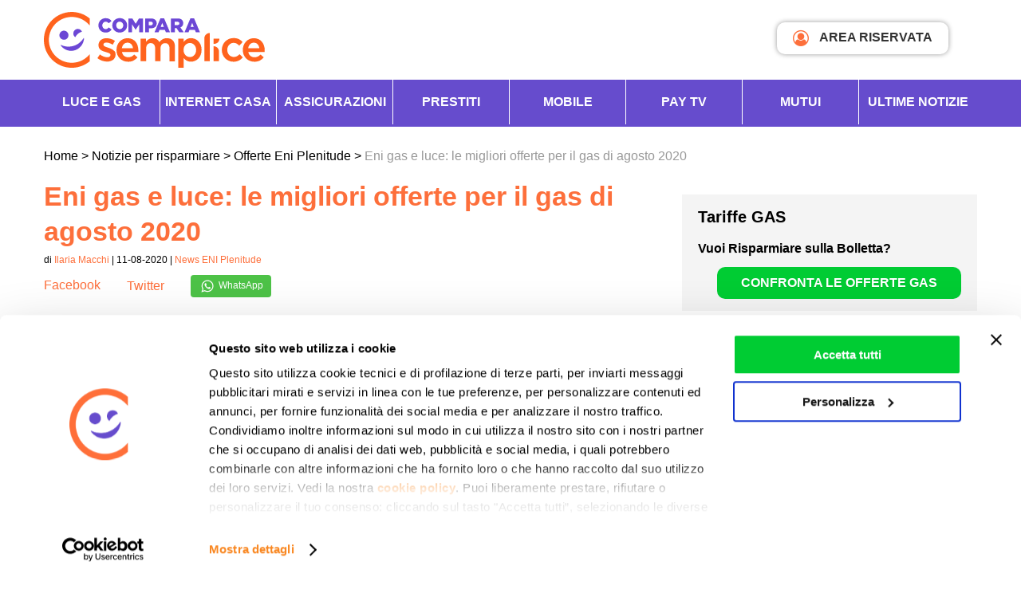

--- FILE ---
content_type: text/html; charset=UTF-8
request_url: https://www.comparasemplice.it/informazioni/eni/eni-gas-e-luce-le-migliori-offerte-per-il-gas-di-agosto-2020
body_size: 25736
content:
<!DOCTYPE html><html
xmlns=http://www.w3.org/1999/xhtml lang=it-IT prefix="og: https://ogp.me/ns# fb: https://ogp.me/ns/fb# article: https://ogp.me/ns/article#"><head ><link
rel=profile href=http://gmpg.org/xfn/11><meta
http-equiv="Content-Type" content="text/html; charset=UTF-8"><meta
name="viewport" content="width=device-width, initial-scale=1, maximum-scale=1"><title>Le migliori offerte per il gas di Eni gas e luce di agosto 2020</title><link
rel=pingback href=https://www.comparasemplice.it/informazioni/xmlrpc.php><meta
name="msapplication-TileImage" content="/images/icon.png"><link
rel=icon href=/images/icon.png sizes=32x32><link
rel=icon href=/images/icon.png sizes=192x192><link
rel=apple-touch-icon-precomposed href=/images/icon.png><link
rel=preconnect href=https://cdn3.comparasemplice.it><link
rel=stylesheet type=text/css href=https://cdn3.comparasemplice.it/css/styleWP.min.css><meta
name="wpsso-begin" content="wpsso structured data begin"><meta
name="generator" content="WPSSO Core 21.5.1/L*"><meta
name="generator" content="WPSSO UM 7.2.2/S"><meta
property="fb:app_id" content="1811151325588011"><meta
property="og:type" content="article"><meta
property="og:url" content="https://www.comparasemplice.it/informazioni/eni/eni-gas-e-luce-le-migliori-offerte-per-il-gas-di-agosto-2020"><meta
property="og:locale" content="it_IT"><meta
property="og:site_name" content="Notizie per Risparmiare di ComparaSemplice.it"><meta
property="og:title" content="Eni gas: le migliori offerte di agosto 2020"><meta
property="og:description" content="Le soluzioni proposte da Eni gas possono essere adatte per chi desidera risparmiare, ma allo stesso tempo essere supportati a 360 gradi"><meta
property="og:updated_time" content="2024-11-20T08:38:26+00:00"><meta
property="article:publisher" content="https://www.facebook.com/comparasemplice.it"><meta
property="article:published_time" content="2020-08-11T11:05:08+00:00"><meta
property="article:modified_time" content="2024-11-20T08:38:26+00:00"><meta
name="twitter:domain" content="www.comparasemplice.it"><meta
name="twitter:site" content="@comparasemplice"><meta
name="twitter:title" content="Eni gas: le migliori offerte di agosto 2020"><meta
name="twitter:description" content="Le soluzioni proposte da Eni gas possono essere adatte per chi desidera risparmiare, ma allo stesso tempo essere supportati a 360 gradi"><meta
name="twitter:card" content="summary"><meta
name="twitter:label1" content="Written by"><meta
name="twitter:data1" content="Ilaria Macchi"><meta
name="twitter:label2" content="Est. reading time"><meta
name="twitter:data2" content="6 minutes"><meta
name="author" content="Ilaria Macchi"><meta
name="thumbnail" content="https://cdn3.comparasemplice.it/informazioni/wp-content/uploads/2020/04/ENI_LOGO_2020-800x230-cropped.png"> <script type=application/ld+json id=wpsso-schema-graph>{
    "@context": "https://schema.org",
    "@graph": [
        {
            "@id": "/eni/eni-gas-e-luce-le-migliori-offerte-per-il-gas-di-agosto-2020#sso/blog-posting/35671",
            "@context": "https://schema.org",
            "@type": "BlogPosting",
            "mainEntityOfPage": "https://www.comparasemplice.it/informazioni/eni/eni-gas-e-luce-le-migliori-offerte-per-il-gas-di-agosto-2020",
            "url": "https://www.comparasemplice.it/informazioni/eni/eni-gas-e-luce-le-migliori-offerte-per-il-gas-di-agosto-2020",
            "name": "Le migliori offerte per il gas di Eni gas e luce di agosto 2020",
            "description": "Le soluzioni proposte da Eni gas possono essere adatte per chi desidera risparmiare, ma allo stesso tempo essere supportati a 360 gradi",
            "publisher": [
                {
                    "@id": "/#sso/organization/site/org-banner-url"
                }
            ],
            "provider": [
                {
                    "@id": "/#sso/organization/site/org-logo-url"
                }
            ],
            "headline": "Le migliori offerte per il gas di Eni gas e luce di agosto 2020",
            "isFamilyFriendly": true,
            "inLanguage": "it_IT",
            "datePublished": "2020-08-11T11:05:08+00:00",
            "dateModified": "2024-11-20T08:38:26+00:00",
            "author": {
                "@id": "/7de5ba8a97fa57dd36b29d800a4bfabd#sso/person"
            },
            "thumbnailUrl": "https://cdn3.comparasemplice.it/informazioni/wp-content/uploads/2020/04/ENI_LOGO_2020-800x230-cropped.png",
            "commentCount": 0,
            "timeRequired": "PT6M",
            "speakable": {
                "@context": "https://schema.org",
                "@type": "SpeakableSpecification",
                "cssSelector": [
                    ".list3 a",
                    ".list3 p"
                ]
            }
        },
        {
            "@id": "/#sso/organization/site/org-banner-url",
            "@context": "https://schema.org",
            "@type": "Organization",
            "url": "https://www.comparasemplice.it/informazioni/",
            "name": "Notizie per Risparmiare di ComparaSemplice.it",
            "description": "Risparmia le tue energie: informati su come risparmiare in casa e come cogliere le occasioni sulle tariffe energia, Internet, telefonia e assicurazioni.",
            "sameAs": [
                "https://www.facebook.com/comparasemplice.it",
                "https://it.linkedin.com/company/comparasemplice",
                "https://twitter.com/comparasemplice",
                "https://www.youtube.com/channel/UCc48ItnLYuh2OG1h3-2XX3A"
            ]
        },
        {
            "@id": "/#sso/organization/site/org-logo-url",
            "@context": "https://schema.org",
            "@type": "Organization",
            "url": "https://www.comparasemplice.it/informazioni/",
            "name": "Notizie per Risparmiare di ComparaSemplice.it",
            "description": "Risparmia le tue energie: informati su come risparmiare in casa e come cogliere le occasioni sulle tariffe energia, Internet, telefonia e assicurazioni.",
            "sameAs": [
                "https://www.facebook.com/comparasemplice.it",
                "https://it.linkedin.com/company/comparasemplice",
                "https://twitter.com/comparasemplice",
                "https://www.youtube.com/channel/UCc48ItnLYuh2OG1h3-2XX3A"
            ]
        },
        {
            "@id": "/7de5ba8a97fa57dd36b29d800a4bfabd#sso/person",
            "@context": "https://schema.org",
            "@type": "Person",
            "name": "Ilaria Macchi",
            "givenName": "Ilaria",
            "familyName": "Macchi",
            "description": "Laureata in Linguaggi dei Media presso l&#039;Universit&agrave; Cattolica di Milano, giornalista freelance siti internet, carta stampata e TV. Esperta di assicurazioni, automotive, energia, internet e tecnologia"
        }
    ]
}</script> <meta
name="wpsso-end" content="wpsso structured data end"><meta
name="wpsso-cached" content="2025-10-25T00:28:48+00:00 for www.comparasemplice.it/informazioni"><meta
name="wpsso-added" content="2025-11-23T20:24:11+00:00 in 0.001086 secs (20.81 MB peak)"><meta
name='robots' content='index, follow, max-image-preview:large, max-snippet:-1, max-video-preview:-1'><meta
name="description" content="Le soluzioni proposte da Eni gas possono essere adatte per chi desidera risparmiare, ma allo stesso tempo essere supportati a 360 gradi."><link
rel=canonical href=https://www.comparasemplice.it/informazioni/eni/eni-gas-e-luce-le-migliori-offerte-per-il-gas-di-agosto-2020><meta
name="author" content="Ilaria Macchi"> <script type=application/ld+json class=yoast-schema-graph>{"@context":"https://schema.org","@graph":[{"@type":"BreadcrumbList","@id":"https://www.comparasemplice.it/informazioni/eni/eni-gas-e-luce-le-migliori-offerte-per-il-gas-di-agosto-2020#breadcrumb","itemListElement":[{"@type":"ListItem","position":1,"name":"Home","item":"https://www.comparasemplice.it/informazioni"},{"@type":"ListItem","position":2,"name":"Eni gas e luce: le migliori offerte per il gas di agosto 2020"}]}]}</script> <link
rel=dns-prefetch href=//code.jquery.com><link
rel=alternate type=application/rss+xml title="Il Blog di ComparaSemplice &raquo; Eni gas e luce: le migliori offerte per il gas di agosto 2020 Feed dei commenti" href=https://www.comparasemplice.it/informazioni/eni/eni-gas-e-luce-le-migliori-offerte-per-il-gas-di-agosto-2020/feed>
<script id=compa-ready>window.advanced_ads_ready=function(e,a){a=a||"complete";var d=function(e){return"interactive"===a?"loading"!==e:"complete"===e};d(document.readyState)?e():document.addEventListener("readystatechange",(function(a){d(a.target.readyState)&&e()}),{once:"interactive"===a})},window.advanced_ads_ready_queue=window.advanced_ads_ready_queue||[];</script> <link
rel=stylesheet href=https://cdn3.comparasemplice.it/informazioni/wp-content/cache/minify/0b4a5.css.gzip media=all><style id=classic-theme-styles-inline-css>/*! This file is auto-generated */
.wp-block-button__link{color:#fff;background-color:#32373c;border-radius:9999px;box-shadow:none;text-decoration:none;padding:calc(.667em + 2px) calc(1.333em + 2px);font-size:1.125em}.wp-block-file__button{background:#32373c;color:#fff;text-decoration:none}</style><style id=global-styles-inline-css>/*<![CDATA[*/body{--wp--preset--color--black: #000000;--wp--preset--color--cyan-bluish-gray: #abb8c3;--wp--preset--color--white: #ffffff;--wp--preset--color--pale-pink: #f78da7;--wp--preset--color--vivid-red: #cf2e2e;--wp--preset--color--luminous-vivid-orange: #ff6900;--wp--preset--color--luminous-vivid-amber: #fcb900;--wp--preset--color--light-green-cyan: #7bdcb5;--wp--preset--color--vivid-green-cyan: #00d084;--wp--preset--color--pale-cyan-blue: #8ed1fc;--wp--preset--color--vivid-cyan-blue: #0693e3;--wp--preset--color--vivid-purple: #9b51e0;--wp--preset--gradient--vivid-cyan-blue-to-vivid-purple: linear-gradient(135deg,rgba(6,147,227,1) 0%,rgb(155,81,224) 100%);--wp--preset--gradient--light-green-cyan-to-vivid-green-cyan: linear-gradient(135deg,rgb(122,220,180) 0%,rgb(0,208,130) 100%);--wp--preset--gradient--luminous-vivid-amber-to-luminous-vivid-orange: linear-gradient(135deg,rgba(252,185,0,1) 0%,rgba(255,105,0,1) 100%);--wp--preset--gradient--luminous-vivid-orange-to-vivid-red: linear-gradient(135deg,rgba(255,105,0,1) 0%,rgb(207,46,46) 100%);--wp--preset--gradient--very-light-gray-to-cyan-bluish-gray: linear-gradient(135deg,rgb(238,238,238) 0%,rgb(169,184,195) 100%);--wp--preset--gradient--cool-to-warm-spectrum: linear-gradient(135deg,rgb(74,234,220) 0%,rgb(151,120,209) 20%,rgb(207,42,186) 40%,rgb(238,44,130) 60%,rgb(251,105,98) 80%,rgb(254,248,76) 100%);--wp--preset--gradient--blush-light-purple: linear-gradient(135deg,rgb(255,206,236) 0%,rgb(152,150,240) 100%);--wp--preset--gradient--blush-bordeaux: linear-gradient(135deg,rgb(254,205,165) 0%,rgb(254,45,45) 50%,rgb(107,0,62) 100%);--wp--preset--gradient--luminous-dusk: linear-gradient(135deg,rgb(255,203,112) 0%,rgb(199,81,192) 50%,rgb(65,88,208) 100%);--wp--preset--gradient--pale-ocean: linear-gradient(135deg,rgb(255,245,203) 0%,rgb(182,227,212) 50%,rgb(51,167,181) 100%);--wp--preset--gradient--electric-grass: linear-gradient(135deg,rgb(202,248,128) 0%,rgb(113,206,126) 100%);--wp--preset--gradient--midnight: linear-gradient(135deg,rgb(2,3,129) 0%,rgb(40,116,252) 100%);--wp--preset--font-size--small: 13px;--wp--preset--font-size--medium: 20px;--wp--preset--font-size--large: 36px;--wp--preset--font-size--x-large: 42px;--wp--preset--spacing--20: 0.44rem;--wp--preset--spacing--30: 0.67rem;--wp--preset--spacing--40: 1rem;--wp--preset--spacing--50: 1.5rem;--wp--preset--spacing--60: 2.25rem;--wp--preset--spacing--70: 3.38rem;--wp--preset--spacing--80: 5.06rem;--wp--preset--shadow--natural: 6px 6px 9px rgba(0, 0, 0, 0.2);--wp--preset--shadow--deep: 12px 12px 50px rgba(0, 0, 0, 0.4);--wp--preset--shadow--sharp: 6px 6px 0px rgba(0, 0, 0, 0.2);--wp--preset--shadow--outlined: 6px 6px 0px -3px rgba(255, 255, 255, 1), 6px 6px rgba(0, 0, 0, 1);--wp--preset--shadow--crisp: 6px 6px 0px rgba(0, 0, 0, 1);}:where(.is-layout-flex){gap: 0.5em;}:where(.is-layout-grid){gap: 0.5em;}body .is-layout-flow > .alignleft{float: left;margin-inline-start: 0;margin-inline-end: 2em;}body .is-layout-flow > .alignright{float: right;margin-inline-start: 2em;margin-inline-end: 0;}body .is-layout-flow > .aligncenter{margin-left: auto !important;margin-right: auto !important;}body .is-layout-constrained > .alignleft{float: left;margin-inline-start: 0;margin-inline-end: 2em;}body .is-layout-constrained > .alignright{float: right;margin-inline-start: 2em;margin-inline-end: 0;}body .is-layout-constrained > .aligncenter{margin-left: auto !important;margin-right: auto !important;}body .is-layout-constrained > :where(:not(.alignleft):not(.alignright):not(.alignfull)){max-width: var(--wp--style--global--content-size);margin-left: auto !important;margin-right: auto !important;}body .is-layout-constrained > .alignwide{max-width: var(--wp--style--global--wide-size);}body .is-layout-flex{display: flex;}body .is-layout-flex{flex-wrap: wrap;align-items: center;}body .is-layout-flex > *{margin: 0;}body .is-layout-grid{display: grid;}body .is-layout-grid > *{margin: 0;}:where(.wp-block-columns.is-layout-flex){gap: 2em;}:where(.wp-block-columns.is-layout-grid){gap: 2em;}:where(.wp-block-post-template.is-layout-flex){gap: 1.25em;}:where(.wp-block-post-template.is-layout-grid){gap: 1.25em;}.has-black-color{color: var(--wp--preset--color--black) !important;}.has-cyan-bluish-gray-color{color: var(--wp--preset--color--cyan-bluish-gray) !important;}.has-white-color{color: var(--wp--preset--color--white) !important;}.has-pale-pink-color{color: var(--wp--preset--color--pale-pink) !important;}.has-vivid-red-color{color: var(--wp--preset--color--vivid-red) !important;}.has-luminous-vivid-orange-color{color: var(--wp--preset--color--luminous-vivid-orange) !important;}.has-luminous-vivid-amber-color{color: var(--wp--preset--color--luminous-vivid-amber) !important;}.has-light-green-cyan-color{color: var(--wp--preset--color--light-green-cyan) !important;}.has-vivid-green-cyan-color{color: var(--wp--preset--color--vivid-green-cyan) !important;}.has-pale-cyan-blue-color{color: var(--wp--preset--color--pale-cyan-blue) !important;}.has-vivid-cyan-blue-color{color: var(--wp--preset--color--vivid-cyan-blue) !important;}.has-vivid-purple-color{color: var(--wp--preset--color--vivid-purple) !important;}.has-black-background-color{background-color: var(--wp--preset--color--black) !important;}.has-cyan-bluish-gray-background-color{background-color: var(--wp--preset--color--cyan-bluish-gray) !important;}.has-white-background-color{background-color: var(--wp--preset--color--white) !important;}.has-pale-pink-background-color{background-color: var(--wp--preset--color--pale-pink) !important;}.has-vivid-red-background-color{background-color: var(--wp--preset--color--vivid-red) !important;}.has-luminous-vivid-orange-background-color{background-color: var(--wp--preset--color--luminous-vivid-orange) !important;}.has-luminous-vivid-amber-background-color{background-color: var(--wp--preset--color--luminous-vivid-amber) !important;}.has-light-green-cyan-background-color{background-color: var(--wp--preset--color--light-green-cyan) !important;}.has-vivid-green-cyan-background-color{background-color: var(--wp--preset--color--vivid-green-cyan) !important;}.has-pale-cyan-blue-background-color{background-color: var(--wp--preset--color--pale-cyan-blue) !important;}.has-vivid-cyan-blue-background-color{background-color: var(--wp--preset--color--vivid-cyan-blue) !important;}.has-vivid-purple-background-color{background-color: var(--wp--preset--color--vivid-purple) !important;}.has-black-border-color{border-color: var(--wp--preset--color--black) !important;}.has-cyan-bluish-gray-border-color{border-color: var(--wp--preset--color--cyan-bluish-gray) !important;}.has-white-border-color{border-color: var(--wp--preset--color--white) !important;}.has-pale-pink-border-color{border-color: var(--wp--preset--color--pale-pink) !important;}.has-vivid-red-border-color{border-color: var(--wp--preset--color--vivid-red) !important;}.has-luminous-vivid-orange-border-color{border-color: var(--wp--preset--color--luminous-vivid-orange) !important;}.has-luminous-vivid-amber-border-color{border-color: var(--wp--preset--color--luminous-vivid-amber) !important;}.has-light-green-cyan-border-color{border-color: var(--wp--preset--color--light-green-cyan) !important;}.has-vivid-green-cyan-border-color{border-color: var(--wp--preset--color--vivid-green-cyan) !important;}.has-pale-cyan-blue-border-color{border-color: var(--wp--preset--color--pale-cyan-blue) !important;}.has-vivid-cyan-blue-border-color{border-color: var(--wp--preset--color--vivid-cyan-blue) !important;}.has-vivid-purple-border-color{border-color: var(--wp--preset--color--vivid-purple) !important;}.has-vivid-cyan-blue-to-vivid-purple-gradient-background{background: var(--wp--preset--gradient--vivid-cyan-blue-to-vivid-purple) !important;}.has-light-green-cyan-to-vivid-green-cyan-gradient-background{background: var(--wp--preset--gradient--light-green-cyan-to-vivid-green-cyan) !important;}.has-luminous-vivid-amber-to-luminous-vivid-orange-gradient-background{background: var(--wp--preset--gradient--luminous-vivid-amber-to-luminous-vivid-orange) !important;}.has-luminous-vivid-orange-to-vivid-red-gradient-background{background: var(--wp--preset--gradient--luminous-vivid-orange-to-vivid-red) !important;}.has-very-light-gray-to-cyan-bluish-gray-gradient-background{background: var(--wp--preset--gradient--very-light-gray-to-cyan-bluish-gray) !important;}.has-cool-to-warm-spectrum-gradient-background{background: var(--wp--preset--gradient--cool-to-warm-spectrum) !important;}.has-blush-light-purple-gradient-background{background: var(--wp--preset--gradient--blush-light-purple) !important;}.has-blush-bordeaux-gradient-background{background: var(--wp--preset--gradient--blush-bordeaux) !important;}.has-luminous-dusk-gradient-background{background: var(--wp--preset--gradient--luminous-dusk) !important;}.has-pale-ocean-gradient-background{background: var(--wp--preset--gradient--pale-ocean) !important;}.has-electric-grass-gradient-background{background: var(--wp--preset--gradient--electric-grass) !important;}.has-midnight-gradient-background{background: var(--wp--preset--gradient--midnight) !important;}.has-small-font-size{font-size: var(--wp--preset--font-size--small) !important;}.has-medium-font-size{font-size: var(--wp--preset--font-size--medium) !important;}.has-large-font-size{font-size: var(--wp--preset--font-size--large) !important;}.has-x-large-font-size{font-size: var(--wp--preset--font-size--x-large) !important;}
.wp-block-navigation a:where(:not(.wp-element-button)){color: inherit;}
:where(.wp-block-post-template.is-layout-flex){gap: 1.25em;}:where(.wp-block-post-template.is-layout-grid){gap: 1.25em;}
:where(.wp-block-columns.is-layout-flex){gap: 2em;}:where(.wp-block-columns.is-layout-grid){gap: 2em;}
.wp-block-pullquote{font-size: 1.5em;line-height: 1.6;}/*]]>*/</style><link
rel=stylesheet href=https://cdn3.comparasemplice.it/informazioni/wp-content/cache/minify/bbd44.css.gzip media=all> <script>if (document.location.protocol != "https:") {
    document.location = document.URL.replace(/^http:/i, "https:");
}</script> <script src="https://code.jquery.com/jquery-3.7.1.min.js?ver=3.7.1" id=jquery-js></script> <script src="https://code.jquery.com/jquery-migrate-3.5.2.min.js?ver=3.5.2" id=jquery-migrate-js></script> <script src="https://cdn3.comparasemplice.it/informazioni/wp-content/themes/compara3/js/jquery-ui-compara.js.gzip?ver=6.4.2" id=jquery-ui-compara-js></script> <script src="https://cdn3.comparasemplice.it/informazioni/wp-content/themes/compara3/js/lazyload.min.js.gzip?ver=6.4.2" id=lazyload-js></script> <script src="https://cdn3.comparasemplice.it/informazioni/wp-content/themes/compara3/js/gauge.min.js.gzip?ver=6.4.2" id=gauge.min-js></script> <script src="https://cdn3.comparasemplice.it/informazioni/wp-content/themes/compara3/js/slick.min.js.gzip?ver=6.4.2" id=slick.min-js></script> <script src="https://cdn3.comparasemplice.it/informazioni/wp-content/themes/compara3/js/jquery.fancybox.min.js.gzip?ver=6.4.2" id=jquery.fancybox.min-js></script> <script src="https://cdn3.comparasemplice.it/informazioni/wp-content/themes/compara3/js/jquery.overlayScrollbars.min.js.gzip?ver=6.4.2" id=jquery.overlayScrollbars.min-js></script> <script src="https://cdn3.comparasemplice.it/informazioni/wp-content/themes/compara3/js/script.js.gzip?ver=6.4.2" id=application-js></script> <link
rel=https://api.w.org/ href=https://www.comparasemplice.it/informazioni/wp-json/ ><link
rel=alternate type=application/json href=https://www.comparasemplice.it/informazioni/wp-json/wp/v2/posts/35671><link
rel=EditURI type=application/rsd+xml title=RSD href=https://www.comparasemplice.it/informazioni/xmlrpc.php?rsd> <script>var $ = null;
	document.addEventListener('DOMContentLoaded', function () { $ = jQuery; });</script> </head><body
class="post-template-default single single-post postid-35671 single-format-standard browser-Chrome platform-Apple version-131 slug-eni-gas-e-luce-le-migliori-offerte-per-il-gas-di-agosto-2020 category-54 wpsso-post-35671-type-post">
<noscript><iframe
src="https://www.googletagmanager.com/ns.html?id=GTM-533PBSW"
height=0 width=0 style=display:none;visibility:hidden></iframe></noscript><div
id=fb-root></div><header
class=col-full><div
class=center-block><div
class=col-content>
<button
id=trigger aria-label=Menù> <span
class=menu_mobile></span></button>
<a
href=https://www.comparasemplice.it class=logo>
<img
class data-src=https://www.comparasemplice.it/images/logo_comparasemplice_new.svg loading=lazy alt="Compara Logo" aria-hidden=true>
</a>
<a
href=https://my.comparasemplice.it/login target=_blank class=login_btn><i
class="fa fa-user-circle-o" aria-hidden=true></i> AREA RISERVATA</a></div></div><div
class=sf_color_violet><div
id=menu_mobile class="center-block menu_desktop"><div
class=col-content><ul
class=menu_principale itemscope itemtype=http://www.schema.org/SiteNavigationElement>
<li>
<span
class=submenu-button></span>
<a
class=openSub itemprop=url href=https://www.comparasemplice.it/energia-luce-gas>Luce e Gas</a><div
class="menu_container col3"><div
class=sf_white><ul>
<li>
<span>Energia Casa e Business</span>
</li>
<li>
<a
href=https://www.comparasemplice.it/energia-luce-gas itemprop=url target=_self>Offerte Luce e Gas</a>
</li>
<li>
<a
href=https://www.comparasemplice.it/energia-elettrica-luce itemprop=url target=_self>Offerte Luce</a>
</li>
<li>
<a
href=https://www.comparasemplice.it/gas-riscaldamento itemprop=url target=_self>Offerte Gas</a>
</li>
<li>
<a
href=https://www.comparasemplice.it/energia-luce-gas/business itemprop=url target=_self>Energia Business</a>
</li>
<li>
<a
href=https://www.comparasemplice.it/caricamento-bolletta itemprop=url target=_self>Carica Bolletta</a>
</li>
<li>
<span
class=mt10>Utenze Luce e Gas</span>
</li>
<li>
<a
href=https://www.comparasemplice.it/energia-luce-gas/allaccio itemprop=url target=_self>Allaccio</a>
</li>
<li>
<a
href=https://www.comparasemplice.it/energia-elettrica-luce/voltura itemprop=url target=_self>Voltura</a>
</li>
<li>
<a
href=https://www.comparasemplice.it/energia-elettrica-luce/subentro itemprop=url target=_self>Subentro</a>
</li>
<li>
<a
href=https://www.comparasemplice.it/energia-luce-gas/codice-pod itemprop=url target=_self>Codice Pod</a>
</li>
<li>
<a
href=https://www.comparasemplice.it/energia-luce-gas/codice-pdr itemprop=url target=_self>Codice PDR</a>
</li>
<li>
<a
href=https://www.comparasemplice.it/energia-luce-gas/come-cambiare-fornitore itemprop=url target=_self>Come cambiare fornitore</a>
</li></ul><ul>
<li>
<span>Guide Energia</span>
</li>
<li>
<a
href=https://www.comparasemplice.it/energia-luce-gas/bolletta-luce itemprop=url target=_self>Leggere la Bolletta Luce</a>
</li>
<li>
<a
href=https://www.comparasemplice.it/energia-luce-gas/bolletta-gas itemprop=url target=_self>Leggere la Bolletta Gas</a>
</li>
<li>
<a
href=https://www.comparasemplice.it/energia-luce-gas/mercato-libero itemprop=url target=_self>Mercato libero</a>
</li>
<li>
<a
href=https://www.comparasemplice.it/energia-luce-gas/maggior-tutela itemprop=url target=_self>Maggior tutela</a>
</li>
<li>
<a
href=https://www.comparasemplice.it/energia-luce-gas/rateizzazione-bollette itemprop=url target=_self>Rateizzazione Bollette</a>
</li>
<li>
<a
href=https://www.comparasemplice.it/informazioni/energia/bonus-bollette-luce-e-gas itemprop=url target=_self>Bonus Bollette</a>
</li>
<li>
<a
href=https://www.comparasemplice.it/energia-luce-gas/prezzo-unico-nazionale itemprop=url target=_self>Prezzo Unico Nazionale (PUN)</a>
</li>
<li>
<a
href=https://www.comparasemplice.it/gas-riscaldamento/ttf itemprop=url target=_self>Indice TTF</a>
</li>
<li>
<span
class=mt10>Risparmio Energetico</span>
</li>
<li>
<a
href=https://www.comparasemplice.it/energia-luce-gas/risparmio-energetico itemprop=url target=_self>Risparmio Energetico</a>
</li>
<li>
<a
href=https://primaluce.comparasemplice.it/ itemprop=url target=_self>PrimaLuce - Audit Elettrodomestici</a>
</li></ul></div></div>
</li>
<li>
<span
class=submenu-button></span>
<a
class=openSub itemprop=url href=https://www.comparasemplice.it/internet-casa>INTERNET CASA</a><div
class="menu_container col3"><div
class=sf_white><ul>
<li>
<span>Internet</span>
</li>
<li>
<a
href=https://www.comparasemplice.it/fibra-ottica itemprop=url target=_self>Offerte Fibra Ottica</a>
</li>
<li>
<a
href=https://www.comparasemplice.it/internet-casa itemprop=url target=_self>Offerte Internet Casa</a>
</li>
<li>
<a
href=https://www.comparasemplice.it/adsl itemprop=url target=_self>Offerte ADSL</a>
</li>
<li>
<a
href=https://www.comparasemplice.it/adsl/business itemprop=url target=_self>Offerte ADSL Business</a>
</li>
<li>
<span
class=mt10>Strumenti e Risorse</span>
</li>
<li>
<a
href=https://www.comparasemplice.it/verifica-copertura-adsl itemprop=url target=_self>Verifica copertura</a>
</li>
<li>
<a
href=https://speedtest.comparasemplice.it/ itemprop=url target=_self>Speed test ADSL e Fibra</a>
</li>
<li>
<a
href=https://www.comparasemplice.it/informazioni/aziende-e-professionisti/voucher-internet-imprese itemprop=url target=_self>Voucher Connettività</a>
</li></ul><ul>
<li>
<span>Promozioni</span>
</li>
<li>
<a
href=https://www.comparasemplice.it/adsl/con-telefonia-fissa itemprop=url target=_self>Offerte Internet e Telefono</a>
</li>
<li>
<a
href=https://www.comparasemplice.it/adsl/offerte-internet-senza-modem itemprop=url target=_self>Offerte Internet Senza Modem</a>
</li>
<li>
<a
href=https://www.comparasemplice.it/adsl/solo-adsl itemprop=url target=_self>Offerte solo Internet</a>
</li>
<li>
<a
href=https://www.comparasemplice.it/adsl/20-mega itemprop=url target=_self>Offerte ADSL 20 mega</a>
</li>
<li>
<a
href=https://www.comparasemplice.it/fibra-ottica/offerte-100-mega itemprop=url target=_self>Offerte Fibra 100 mega</a>
</li>
<li>
<a
href=https://www.comparasemplice.it/adsl/satellitare itemprop=url target=_self>Offerte ADSL Satellitare</a>
</li>
<li>
<a
href=https://www.comparasemplice.it/adsl/senza-linea itemprop=url target=_self>Internet senza linea fissa</a>
</li>
<li>
<a
href=https://www.comparasemplice.it/adsl/wifi itemprop=url target=_self>Offerte Internet Wireless</a>
</li></ul></div></div>
</li>
<li>
<span
class=submenu-button></span>
<a
class=openSub itemprop=url href=https://www.comparasemplice.it/assicurazioni>Assicurazioni</a><div
class="menu_container col3"><div
class=sf_white><ul>
<li>
<span>Prodotti Assicurativi in Comparazione</span>
</li>
<li>
<span
class=mt10>Per i veicoli</span>
</li>
<li>
<a
href=https://www.comparasemplice.it/assicurazione-auto itemprop=url target=_self>Assicurazione Auto</a>
</li>
<li>
<a
href=https://www.comparasemplice.it/assicurazione-moto itemprop=url target=_self>Assicurazione Moto</a>
</li>
<li>
<a
href=https://www.comparasemplice.it/assicurazione-autocarro itemprop=url target=_self>Assicurazione Autocarro</a>
</li>
<li>
<span
class=mt10>Per la famiglia</span>
</li>
<li>
<a
href=https://www.comparasemplice.it/assicurazione-infortuni itemprop=url target=_self>Assicurazione Infortuni</a>
</li>
<li>
<span
class=mt10>I nostri Partner Assicurativi</span>
</li>
<li>
<a
href=https://www.comparasemplice.it/assicurazioni/partner-assicurativi itemprop=url target=blank>Scopri i Partner</a>
</li></ul><ul>
<li>
<span>Prodotti Assicurativi non comparati</span>
</li>
<li>
<a
href=https://www.comparasemplice.it/assicurazione-casa itemprop=url target=_self>Assicurazione Casa</a>
</li>
<li>
<a
href=https://www.comparasemplice.it/rc-professionale itemprop=url target=_self>Rc Professionale</a>
</li>
<li>
<a
href=https://www.comparasemplice.it/assicurazione-viaggio itemprop=url target=_self>Assicurazione Viaggi</a>
</li>
<li>
<span
class=mt10>Le altre collaborazioni</span>
</li>
<li>
<a
href=https://www.comparasemplice.it/assicurazioni/altre-collaborazioni itemprop=url target=blank>Scopri le Collaborazioni</a>
</li></ul></div></div>
</li>
<li>
<span
class=submenu-button></span>
<a
class=openSub itemprop=url href=https://www.comparasemplice.it/prestiti>Prestiti</a><div
class="menu_container col3"><div
class=sf_white><ul>
<li>
<span>Cessione del Quinto</span>
</li>
<li>
<a
href=https://www.comparasemplice.it/cessione-quinto itemprop=url target=_self>Dipendenti Privati</a>
</li>
<li>
<a
href=https://www.comparasemplice.it/cessione-quinto/dipendenti-pubblici itemprop=url target=_self>Dipendenti Pubblici</a>
</li>
<li>
<a
href=https://www.comparasemplice.it/cessione-quinto/pensionati-inps itemprop=url target=_self>Pensionati</a>
</li>
<li>
<a
href=https://www.comparasemplice.it/cessione-quinto/militari itemprop=url target=_self>Militari</a>
</li>
<li>
<a
href=https://www.comparasemplice.it/cessione-quinto/insegnanti itemprop=url target=_self>Insegnanti</a>
</li>
<li>
<a
href=https://www.comparasemplice.it/cessione-quinto/medici itemprop=url target=_self>Medici</a>
</li></ul><ul>
<li>
<span>Guide Cessione del Quinto</span>
</li>
<li>
<a
href=https://www.comparasemplice.it/cessione-quinto/documenti-necessari itemprop=url target=_self>Documenti necessari</a>
</li>
<li>
<a
href=https://www.comparasemplice.it/cessione-quinto/tempi itemprop=url target=_self>Tempi di erogazione</a>
</li>
<li>
<a
href=https://www.comparasemplice.it/cessione-quinto/motivi-rifiuto itemprop=url target=_self>Motivi di rifiuto</a>
</li>
<li>
<a
href=https://www.comparasemplice.it/cessione-quinto/cattivi-pagatori-segnalati-crif itemprop=url target=_self>Cattivi pagatori e segnalati CRIF</a>
</li></ul></div></div>
</li>
<li>
<span
class=submenu-button></span>
<a
class=openSub itemprop=url href=https://www.comparasemplice.it/offerte-sim-cellulare>Mobile</a><div
class="menu_container col3"><div
class=sf_white><ul>
<li>
<span>Servizi</span>
</li>
<li>
<a
href=https://www.comparasemplice.it/offerte-sim-cellulare/casa itemprop=url target=_self>Casa</a>
</li>
<li>
<a
href=https://www.comparasemplice.it/offerte-sim-cellulare/business itemprop=url target=_self>Business</a>
</li>
<li>
<a
href=https://www.comparasemplice.it/offerte-sim-cellulare/ricaricabili itemprop=url target=_self>A consumo</a>
</li>
<li>
<a
href=https://www.comparasemplice.it/offerte-sim-cellulare/abbonamenti-telefonici itemprop=url target=_self>Flat</a>
</li>
<li>
<a
href=https://www.comparasemplice.it/offerte-sim-cellulare/solo-telefono itemprop=url target=_self>Solo telefono</a>
</li>
<li>
<a
href=https://www.comparasemplice.it/offerte-sim-cellulare/internet-mobile-traffico-dati itemprop=url target=_self>Internet</a>
</li>
<li>
<a
href=https://www.comparasemplice.it/offerte-sim-cellulare/telefono-internet itemprop=url target=_self>Telefono+Internet</a>
</li>
<li>
<a
href=https://www.comparasemplice.it/offerte-sim-cellulare/offerte-4g itemprop=url target=_self>Con 4G</a>
</li></ul><ul>
<li>
<span>Offerte con smartphone</span>
</li>
<li>
<a
href=https://www.comparasemplice.it/offerte-sim-cellulare/tim-mobile-smartphone itemprop=url target=_self>Tim Smarphone Incluso</a>
</li>
<li>
<a
href=https://www.comparasemplice.it/offerte-sim-cellulare/wind-smartphone itemprop=url target=_self>WindTre con smartphone</a>
</li>
<li>
<a
href=https://www.comparasemplice.it/offerte-sim-cellulare/vodafone-smartphone itemprop=url target=_self>Vodafone smartphone incluso</a>
</li></ul><ul>
<li>
<span>Operatori confrontati</span>
</li>
<li>
<a
href=https://www.comparasemplice.it/offerte-sim-cellulare/operatori/tim-mobile itemprop=url target=_self>TIM mobile</a>
</li>
<li>
<a
href=https://www.comparasemplice.it/offerte-sim-cellulare/operatori/wind itemprop=url target=_self>WindTre mobile</a>
</li>
<li>
<a
href=https://www.comparasemplice.it/offerte-sim-cellulare/operatori/vodafone itemprop=url target=_self>Vodafone mobile</a>
</li>
<li>
<a
href=https://www.comparasemplice.it/offerte-sim-cellulare/operatori/fastweb-mobile itemprop=url target=_self>Fastweb mobile</a>
</li>
<li>
<a
href=https://www.comparasemplice.it/offerte-sim-cellulare/operatori/tiscali-mobile itemprop=url target=_self>Tiscali mobile</a>
</li>
<li>
<a
href=https://www.comparasemplice.it/offerte-sim-cellulare/operatori/kena-mobile itemprop=url target=_self>Kena mobile</a>
</li>
<li>
<a
href=https://www.comparasemplice.it/offerte-sim-cellulare/operatori/poste-mobile itemprop=url target=_self>Poste mobile</a>
</li>
<li>
<a
href=https://www.comparasemplice.it/offerte-sim-cellulare/operatori/bt-mobile itemprop=url target=_self>BT mobile</a>
</li>
<li>
<a
href=https://www.comparasemplice.it/offerte-sim-cellulare/operatori/iliad-mobile itemprop=url target=_self>Iliad</a>
</li>
<li>
<a
href=https://www.comparasemplice.it/offerte-sim-cellulare/operatori/ho-mobile itemprop=url target=_self>ho. Mobile</a>
</li></ul></div></div>
</li>
<li>
<span
class=submenu-button></span>
<a
class=openSub itemprop=url href=https://www.comparasemplice.it/offerte-tv>Pay TV</a><div
class="menu_container col3"><div
class=sf_white><ul>
<li>
<span>Servizi</span>
</li>
<li>
<a
href=https://www.comparasemplice.it/offerte-tv/digitale-terrestre itemprop=url target=_self>Digitale terrestre</a>
</li>
<li>
<a
href=https://www.comparasemplice.it/offerte-tv/satellitare itemprop=url target=_self>Satellitare</a>
</li>
<li>
<a
href=https://www.comparasemplice.it/offerte-tv/streaming itemprop=url target=_self>Streaming</a>
</li></ul><ul>
<li>
<span>Guide PayTV</span>
</li>
<li>
<a
href=https://www.comparasemplice.it/offerte-tv/cinema itemprop=url target=_self>Cinema</a>
</li>
<li>
<a
href=https://www.comparasemplice.it/offerte-tv/bambini itemprop=url target=_self>Bambini</a>
</li>
<li>
<a
href=https://www.comparasemplice.it/offerte-tv/serie-tv itemprop=url target=_self>Serie TV</a>
</li>
<li>
<a
href=https://www.comparasemplice.it/offerte-tv/documentari itemprop=url target=_self>Documentari</a>
</li>
<li>
<a
href=https://www.comparasemplice.it/offerte-tv/calcio-serie-a itemprop=url target=_self>Calcio Serie A</a>
</li>
<li>
<a
href=https://www.comparasemplice.it/offerte-tv/calcio-serie-b itemprop=url target=_self>Calcio Serie B</a>
</li>
<li>
<a
href=https://www.comparasemplice.it/offerte-tv/calcio-champions-league itemprop=url target=_self>Champions League</a>
</li>
<li>
<a
href=https://www.comparasemplice.it/offerte-tv/calcio-europa-league itemprop=url target=_self>Europa League</a>
</li>
<li>
<a
href=https://www.comparasemplice.it/offerte-tv/basket itemprop=url target=_self>Basket</a>
</li>
<li>
<a
href=https://www.comparasemplice.it/offerte-tv/tennis itemprop=url target=_self>Tennis</a>
</li>
<li>
<a
href=https://www.comparasemplice.it/offerte-tv/pallavolo itemprop=url target=_self>Pallavolo</a>
</li>
<li>
<a
href=https://www.comparasemplice.it/offerte-tv/rugby itemprop=url target=_self>Rugby</a>
</li>
<li>
<a
href=https://www.comparasemplice.it/offerte-tv/moto-gp itemprop=url target=_self>Moto GP</a>
</li>
<li>
<a
href=https://www.comparasemplice.it/offerte-tv/formula-1 itemprop=url target=_self>Formula 1</a>
</li>
<li>
<a
href=https://www.comparasemplice.it/offerte-tv/poker itemprop=url target=_self>Poker</a>
</li></ul><ul>
<li>
<span>Piattaforme e Pacchetti</span>
</li>
<li>
<a
href=https://www.comparasemplice.it/offerte-tv/piattaforme/nowtv itemprop=url target=_self>NowTV</a>
</li>
<li>
<a
href=https://www.comparasemplice.it/offerte-tv/piattaforme/timvision itemprop=url target=_self>Tim Vision</a>
</li>
<li>
<a
href=https://www.comparasemplice.it/offerte-tv/piattaforme/netflix-serie-tv itemprop=url target=_self>Netflix SerieTV</a>
</li></ul></div></div>
</li>
<li
class=prelast_child>
<span
class=submenu-button></span>
<a
class=openSub itemprop=url href=https://www.comparasemplice.it/mutui-online>Mutui</a><div
class="menu_container col3"><div
class=sf_white><ul>
<li>
<span>Mutui</span>
</li>
<li>
<a
href=https://www.comparasemplice.it/mutui-online/mutui-prima-casa itemprop=url target=_self>Mutui prima casa</a>
</li>
<li>
<a
href=https://www.comparasemplice.it/mutui-online/mutuo-100 itemprop=url target=_self>Mutuo 100%</a>
</li>
<li>
<a
href=https://www.comparasemplice.it/mutui-online/mutuo-under-36 itemprop=url target=_self>Mutuo under 36</a>
</li>
<li>
<a
href=https://www.comparasemplice.it/mutui-online/surroga-mutuo itemprop=url target=_self>Surroga Mutuo</a>
</li>
<li>
<a
href=https://www.comparasemplice.it/mutui-online/mutuo-liquidita itemprop=url target=_self>Mutuo per liquidità</a>
</li>
<li>
<a
href=https://www.comparasemplice.it/mutui-online/mutuo-ristrutturazione itemprop=url target=_self>Mutuo per ristrutturazione</a>
</li></ul><ul>
<li>
<span>Risorse Utili</span>
</li>
<li>
<a
href=https://www.comparasemplice.it/mutui-online/regole-per-scegliere-migliore itemprop=url target=_self>Regole per scegliere il miglior mutuo</a>
</li>
<li>
<a
href=https://www.comparasemplice.it/mutui-online/fondo-garanzia-prima-casa itemprop=url target=_self>Fondo di Garanzia acquisto prima casa</a>
</li>
<li>
<a
href=https://www.comparasemplice.it/mutui-online/tasso-fisso-variabile itemprop=url target=_self>Tasso Fisso o Variabile</a>
</li>
<li>
<a
href=https://www.comparasemplice.it/mutui-online/documenti-mutuo itemprop=url target=_self>Documenti Necessari Mutuo</a>
</li>
<li>
<a
href=https://www.comparasemplice.it/mutui-online/rinegoziazione-mutuo itemprop=url target=_self>Rinegoziazione Mutuo</a>
</li>
<li>
<a
href=https://www.comparasemplice.it/mutui-online/piano-ammortamento itemprop=url target=_self>Piano di Ammortamento</a>
</li>
<li>
<a
href=https://www.comparasemplice.it/mutui-online/calcolo-rata-mutuo itemprop=url target=_self>Calcolo Rata Mutuo</a>
</li>
<li>
<a
href=https://www.comparasemplice.it/mutui-online/comprare-casa-asta itemprop=url target=_self>Comprare casa all&#039;asta</a>
</li>
<li>
<a
href=https://www.comparasemplice.it/mutui-online/come-aprire-secondo-mutuo itemprop=url target=_self>Come aprire un secondo mutuo</a>
</li>
<li>
<a
href=https://www.comparasemplice.it/mutui-online/euribor itemprop=url target=_self>Euribor: cos&#039;è</a>
</li>
<li>
<a
href=https://www.comparasemplice.it/mutui-online/euribor-oggi itemprop=url target=_self>Valore Euribor Oggi</a>
</li>
<li>
<a
href=https://www.comparasemplice.it/mutui-online/irs-oggi itemprop=url target=_self>Valore IRS Oggi</a>
</li></ul><ul>
<li>
<span>Banche Partner</span>
</li>
<li>
<a
href=https://www.comparasemplice.it/banche-finanziarie/bpm itemprop=url target=_self>BPM Banca</a>
</li>
<li>
<a
href=https://www.comparasemplice.it/banche-finanziarie/bnl itemprop=url target=_self>BNL</a>
</li>
<li>
<a
href=https://www.comparasemplice.it/banche-finanziarie/ing itemprop=url target=_self>ING Italia</a>
</li>
<li>
<a
href=https://www.comparasemplice.it/banche-finanziarie/chebanca itemprop=url target=_self>CheBanca!</a>
</li>
<li>
<a
href=https://www.comparasemplice.it/banche-finanziarie/mps itemprop=url target=_self>Monte dei Paschi di Siena</a>
</li>
<li>
<a
href=https://www.comparasemplice.it/banche-finanziarie/bcc-roma itemprop=url target=_self>BCC Roma</a>
</li>
<li>
<a
href=https://www.comparasemplice.it/banche-finanziarie/banca-cambiano itemprop=url target=_self>Banca di Cambiano</a>
</li>
<li>
<a
href=https://www.comparasemplice.it/banche-finanziarie/banca-valsabbina itemprop=url target=_self>Banca Valsabbina</a>
</li>
<li>
<a
href=https://www.comparasemplice.it/banche-finanziarie/bcc-milano itemprop=url target=_self>BCC Milano</a>
</li>
<li>
<a
href=https://www.comparasemplice.it/banche-finanziarie/credit-agricole itemprop=url target=_self>Crédit Agricole Italia</a>
</li>
<li>
<a
href=https://www.comparasemplice.it/banche-finanziarie itemprop=url target=_self>Tutte le banche in Italia</a>
</li></ul></div></div>
</li>
<li
class=last_child>
<span
class=submenu-button></span>
<a
class=openSub itemprop=url href=https://www.comparasemplice.it/informazioni>Ultime Notizie</a><div
class="menu_container col3"><div
class=sf_white><ul>
<li>
<span>Aggiornamenti</span>
</li>
<li>
<a
href=https://www.comparasemplice.it/informazioni/energia itemprop=url target=_self>Notizie Energia</a>
</li>
<li>
<a
href=https://www.comparasemplice.it/informazioni/energia/gas itemprop=url target=_self>Notizie Gas</a>
</li>
<li>
<a
href=https://www.comparasemplice.it/informazioni/internet-adsl-fibra-wimax itemprop=url target=_self>Notizie Internet</a>
</li>
<li>
<a
href=https://www.comparasemplice.it/informazioni/assicurazioni itemprop=url target=_self>Notizie Assicurazioni</a>
</li>
<li>
<a
href=https://www.comparasemplice.it/informazioni/assicurazioni/rc-auto itemprop=url target=_self>Notizie RC Auto</a>
</li>
<li>
<a
href=https://www.comparasemplice.it/informazioni/telefonia itemprop=url target=_self>Notizie Telefonia</a>
</li>
<li>
<a
href=https://www.comparasemplice.it/informazioni/tv itemprop=url target=_self>Notizie Pay Tv</a>
</li>
<li>
<a
href=https://www.comparasemplice.it/informazioni/mutui itemprop=url target=_self>Notizie Mutui</a>
</li>
<li>
<a
href=https://www.comparasemplice.it/informazioni/news itemprop=url target=_self>Ultime Notizie</a>
</li>
<li>
<a
href=https://www.comparasemplice.it/informazioni itemprop=url target=_self>Tutte le news</a>
</li></ul></div></div>
</li></ul></div></div></div></header><div
class=container_overlay></div><main
class=col-full><section
class="center-block page_style blog_content blog_detail mb50"><div
class="col-full mb50"><div
class=col-full><div
class=col-content><div
class=breadcrumb>
<span
property=itemListElement typeof=ListItem><a
property=item typeof=WebPage title="Vai a Home" href=https://www.comparasemplice.it class=home><span
property=name>Home</span></a><meta
property="position" content="1"></span> &gt; <span
property=itemListElement typeof=ListItem><a
property=item typeof=WebPage title="Vai a Il Blog di ComparaSemplice." href=https://www.comparasemplice.it/informazioni class=home><span
property=name>Notizie per risparmiare</span></a><meta
property="position" content="1"></span> &gt; <span
property=itemListElement typeof=ListItem><a
property=item typeof=WebPage title="Vai agli archivi della categoria Offerte Eni Plenitude." href=https://www.comparasemplice.it/energia-luce-gas/compagnie/eni class="taxonomy category"><span
property=name>Offerte Eni Plenitude</span></a><meta
property="position" content="2"></span> &gt; <span
property=itemListElement typeof=ListItem><span
property=name>Eni gas e luce: le migliori offerte per il gas di agosto 2020</span><meta
property="position" content="3"></span></div></div></div><div
class="two_col border0"><div
class=col-8><div
class="col-content content mb50"><h1>Eni gas e luce: le migliori offerte per il gas di agosto 2020</h1>
<span
class="blog_info small">di <a
href=https://www.comparasemplice.it/informazioni/author/ilaria title="Articoli scritti da Ilaria Macchi" rel=author>Ilaria Macchi</a> | 11-08-2020 | <a
href=https://www.comparasemplice.it/informazioni/eni rel="category tag">News ENI Plenitude</a></span>
<span
class=blog_info><div
class=left><div
class=fb-share-button data-href=https://www.comparasemplice.it/informazioni/eni/eni-gas-e-luce-le-migliori-offerte-per-il-gas-di-agosto-2020 data-layout=button data-size=large style="display: inline-block; width: 100px;"><a
target=_blank href="https://www.facebook.com/sharer/sharer.php?u=https%3A%2F%2Fwww.comparasemplice.it%2Finformazioni%2Feni%2Feni-gas-e-luce-le-migliori-offerte-per-il-gas-di-agosto-2020&amp;src=sdkpreparse" class=fb-xfbml-parse-ignore>Facebook</a></div>
<a
class=twitter-share-button href=https://twitter.com/intent/tweet data-size=large data-text="Eni gas e luce: le migliori offerte per il gas di agosto 2020" data-url=https://www.comparasemplice.it/informazioni/eni/eni-gas-e-luce-le-migliori-offerte-per-il-gas-di-agosto-2020 style="display: inline-block; width: 76px;">Twitter</a>
<a
alt=Whatsapp href=whatsapp://send data-text="Eni gas e luce: le migliori offerte per il gas di agosto 2020" data-href=https://www.comparasemplice.it/informazioni/eni/eni-gas-e-luce-le-migliori-offerte-per-il-gas-di-agosto-2020 class="whatsapp wa_btn"><svg
xmlns=http://www.w3.org/2000/svg xmlns:xlink=http://www.w3.org/1999/xlink viewBox="0 0 32 32" version=1.1 role=img aria-labelledby=at-svg-whatsapp-3 class="at-icon at-icon-whatsapp" style="fill: rgb(255, 255, 255); width: 22px; height: 22px;"><title
id=at-svg-whatsapp-3>WhatsApp</title><g><path
d="M19.11 17.205c-.372 0-1.088 1.39-1.518 1.39a.63.63 0 0 1-.315-.1c-.802-.402-1.504-.817-2.163-1.447-.545-.516-1.146-1.29-1.46-1.963a.426.426 0 0 1-.073-.215c0-.33.99-.945.99-1.49 0-.143-.73-2.09-.832-2.335-.143-.372-.214-.487-.6-.487-.187 0-.36-.043-.53-.043-.302 0-.53.115-.746.315-.688.645-1.032 1.318-1.06 2.264v.114c-.015.99.472 1.977 1.017 2.78 1.23 1.82 2.506 3.41 4.554 4.34.616.287 2.035.888 2.722.888.817 0 2.15-.515 2.478-1.318.13-.33.244-.73.244-1.088 0-.058 0-.144-.03-.215-.1-.172-2.434-1.39-2.678-1.39zm-2.908 7.593c-1.747 0-3.48-.53-4.942-1.49L7.793 24.41l1.132-3.337a8.955 8.955 0 0 1-1.72-5.272c0-4.955 4.04-8.995 8.997-8.995S25.2 10.845 25.2 15.8c0 4.958-4.04 8.998-8.998 8.998zm0-19.798c-5.96 0-10.8 4.842-10.8 10.8 0 1.964.53 3.898 1.546 5.574L5 27.176l5.974-1.92a10.807 10.807 0 0 0 16.03-9.455c0-5.958-4.842-10.8-10.802-10.8z" fill-rule=evenodd></path></g></svg> WhatsApp</a> <script>waShBtn = function() {
								  if( this.isIos === true ) {
								    var b = [].slice.call( document.querySelectorAll(".wa_btn") );
								    for (var i = 0; i < b.length; i++) {
								      var t = b[i].getAttribute("data-text");
								      var u = b[i].getAttribute("data-href");
								      var o = b[i].getAttribute("href");
								      var at = "?text=" + encodeURIComponent( t );
								      if (t) {
								          at += "%20%0A";
								      }
								      if (u) {
								          at += encodeURIComponent( u );
								      } else {
								          at += encodeURIComponent( document.URL );
								      }
								      b[i].setAttribute("href", o + at);
								      b[i].setAttribute("target", "_top");
								      b[i].setAttribute("target", "_top");
								      b[i].className += ' activeWhatsapp';
								    }
								  }
								}

								waShBtn.prototype.isIos = ((navigator.userAgent.match(/Android|iPhone/i) && !navigator.userAgent.match(/iPod|iPad/i)) ? true : false);

								var theWaShBtn = new waShBtn();</script> </div><div
class=right></div>
</span><p
class=intro_content></p>
<img
id=immagine-principale src=https://cdn3.comparasemplice.it/informazioni/wp-content/uploads/2020/04/ENI_LOGO_2020.png alt="Eni gas e luce: le migliori offerte per il gas di agosto 2020"><div
class="blog_offerte mb20"><div><div
class=carousel_element data-href=/energia-luce-gas>
<span
class=loghi_energia>
<img
loading=lazy data-src=https://cdn3.comparasemplice.it/images/loghi_energia/logo_enel.jpg src=https://cdn3.comparasemplice.it/images/loghi_energia/logo_enel.jpg></span><p>Enel Fix Web Luce</p>
<span><strong>68.79</strong> €/MESE</span></div></div><div><div
class=carousel_element data-href=/energia-luce-gas>
<span
class=loghi_energia>
<img
loading=lazy data-src=https://cdn3.comparasemplice.it/images/loghi_energia/logo_plenitude.jpg src=https://cdn3.comparasemplice.it/images/loghi_energia/logo_plenitude.jpg></span><p>Trend Casa Luce</p>
<span><strong>73.88</strong> €/MESE</span></div></div><div><div
class=carousel_element data-href=/energia-luce-gas>
<span
class=loghi_energia>
<small
class=logo_mancante_fornitori>Italia Gas e Luce S.R.L.</small></span><p>Sottocosto a prezzo fisso monorario</p>
<span><strong>55.92</strong> €/MESE</span></div></div><div><div
class=carousel_element data-href=/energia-luce-gas>
<span
class=loghi_energia>
<img
loading=lazy data-src=https://cdn3.comparasemplice.it/images/loghi_energia/logo_illumia.jpg src=https://cdn3.comparasemplice.it/images/loghi_energia/logo_illumia.jpg></span><p>Luce Flex Black Friday</p>
<span><strong>58.23</strong> €/MESE</span></div></div><div><div
class=carousel_element data-href=/energia-luce-gas>
<span
class=loghi_energia>
<img
loading=lazy data-src=https://cdn3.comparasemplice.it/images/loghi_energia/logo_illumia.jpg src=https://cdn3.comparasemplice.it/images/loghi_energia/logo_illumia.jpg></span><p>Luce Flex</p>
<span><strong>58.69</strong> €/MESE</span></div></div><div><div
class=carousel_element data-href=/energia-luce-gas>
<span
class=loghi_energia>
<small
class=logo_mancante_fornitori>Hera Comm S.p.a.</small></span><p>PiuControllo Flat Easy Casa EE_24</p>
<span><strong>58.86</strong> €/MESE</span></div></div><div><div
class=carousel_element data-href=/energia-luce-gas>
<span
class=loghi_energia>
<img
loading=lazy data-src=https://cdn3.comparasemplice.it/images/loghi_energia/logo_iren.jpg src=https://cdn3.comparasemplice.it/images/loghi_energia/logo_iren.jpg></span><p>Iren - PrimaScelta</p>
<span><strong>59.12</strong> €/MESE</span></div></div><div><div
class=carousel_element data-href=/energia-luce-gas>
<span
class=loghi_energia>
<small
class=logo_mancante_fornitori>ATENA TRADING SRL</small></span><p>ATENA PRIMA SCELTA LUCE TOP</p>
<span><strong>62.24</strong> €/MESE</span></div></div><div><div
class=carousel_element data-href=/energia-luce-gas>
<span
class=loghi_energia>
<img
loading=lazy data-src=https://cdn3.comparasemplice.it/images/loghi_energia/logo_a2a.jpg src=https://cdn3.comparasemplice.it/images/loghi_energia/logo_a2a.jpg></span><p>A2A Click Luce</p>
<span><strong>64.11</strong> €/MESE</span></div></div><div><div
class=carousel_element data-href=/energia-luce-gas>
<span
class=loghi_energia>
<img
loading=lazy data-src=https://cdn3.comparasemplice.it/images/loghi_energia/logo_enel.jpg src=https://cdn3.comparasemplice.it/images/loghi_energia/logo_enel.jpg></span><p>Enel Balck Luce Web</p>
<span><strong>64.81</strong> €/MESE</span></div></div><div><div
class=carousel_element data-href=/energia-luce-gas>
<span
class=loghi_energia>
<img
loading=lazy data-src=https://cdn3.comparasemplice.it/images/loghi_energia/logo_illumia.jpg src=https://cdn3.comparasemplice.it/images/loghi_energia/logo_illumia.jpg></span><p>Prezzo Garantito Web 24 Mesi</p>
<span><strong>67.90</strong> €/MESE</span></div></div><div><div
class=carousel_element data-href=/energia-luce-gas>
<span
class=loghi_energia>
<img
loading=lazy data-src=https://cdn3.comparasemplice.it/images/loghi_energia/logo_iren.jpg src=https://cdn3.comparasemplice.it/images/loghi_energia/logo_iren.jpg></span><p>IREN QUICK LUCE WEB</p>
<span><strong>67.98</strong> €/MESE</span></div></div><div><div
class=carousel_element data-href=/energia-luce-gas>
<span
class=loghi_energia>
<img
loading=lazy data-src=https://cdn3.comparasemplice.it/images/loghi_energia/logo_iren.jpg src=https://cdn3.comparasemplice.it/images/loghi_energia/logo_iren.jpg></span><p>IREN LARGE LUCE VARIABILE</p>
<span><strong>68.17</strong> €/MESE</span></div></div><div><div
class=carousel_element data-href=/energia-luce-gas>
<span
class=loghi_energia>
<img
loading=lazy data-src=https://cdn3.comparasemplice.it/images/loghi_energia/logo_iren.jpg src=https://cdn3.comparasemplice.it/images/loghi_energia/logo_iren.jpg></span><p>IREN PREZZO FISSO ULTRA LUCE</p>
<span><strong>68.37</strong> €/MESE</span></div></div><div><div
class=carousel_element data-href=/energia-luce-gas>
<span
class=loghi_energia>
<img
loading=lazy data-src=https://cdn3.comparasemplice.it/images/loghi_energia/logo_a2a.jpg src=https://cdn3.comparasemplice.it/images/loghi_energia/logo_a2a.jpg></span><p>A2A Easy Luce</p>
<span><strong>68.77</strong> €/MESE</span></div></div><div><div
class=carousel_element data-href=/energia-luce-gas>
<span
class=loghi_energia>
<img
loading=lazy data-src=https://cdn3.comparasemplice.it/images/loghi_energia/logo_iren.jpg src=https://cdn3.comparasemplice.it/images/loghi_energia/logo_iren.jpg></span><p>IREN NO STRESS LUCE VERDE</p>
<span><strong>69.07</strong> €/MESE</span></div></div><div><div
class=carousel_element data-href=/energia-luce-gas>
<span
class=loghi_energia>
<small
class=logo_mancante_fornitori>Hera Comm S.p.a.</small></span><p>Prezzo Netto Relax Casa Luce 24</p>
<span><strong>69.47</strong> €/MESE</span></div></div><div><div
class=carousel_element data-href=/energia-luce-gas>
<span
class=loghi_energia>
<img
loading=lazy data-src=https://cdn3.comparasemplice.it/images/loghi_energia/logo_iren.jpg src=https://cdn3.comparasemplice.it/images/loghi_energia/logo_iren.jpg></span><p>IREN EXTRA SMALL LUCE VERDE VARIABILE</p>
<span><strong>69.48</strong> €/MESE</span></div></div><div><div
class=carousel_element data-href=/energia-luce-gas>
<span
class=loghi_energia>
<img
loading=lazy data-src=https://cdn3.comparasemplice.it/images/loghi_energia/logo_edison.jpg src=https://cdn3.comparasemplice.it/images/loghi_energia/logo_edison.jpg></span><p>Edison Dynamic Luce</p>
<span><strong>69.99</strong> €/MESE</span></div></div><div><div
class=carousel_element data-href=/energia-luce-gas>
<span
class=loghi_energia>
<img
loading=lazy data-src=https://cdn3.comparasemplice.it/images/loghi_energia/logo_enel.jpg src=https://cdn3.comparasemplice.it/images/loghi_energia/logo_enel.jpg></span><p>Enel Day Free</p>
<span><strong>70.33</strong> €/MESE</span></div></div><div><div
class=carousel_element data-href=/energia-luce-gas>
<span
class=loghi_energia>
<img
loading=lazy data-src=https://cdn3.comparasemplice.it/images/loghi_energia/logo_iren.jpg src=https://cdn3.comparasemplice.it/images/loghi_energia/logo_iren.jpg></span><p>IREN PREZZO FISSO UNIVERSO LUCE</p>
<span><strong>70.84</strong> €/MESE</span></div></div><div><div
class=carousel_element data-href=/energia-luce-gas>
<span
class=loghi_energia>
<img
loading=lazy data-src=https://cdn3.comparasemplice.it/images/loghi_energia/logo_a2a.jpg src=https://cdn3.comparasemplice.it/images/loghi_energia/logo_a2a.jpg></span><p>Smart Casa Luce</p>
<span><strong>71.66</strong> €/MESE</span></div></div><div><div
class=carousel_element data-href=/energia-luce-gas>
<span
class=loghi_energia>
<img
loading=lazy data-src=https://cdn3.comparasemplice.it/images/loghi_energia/logo_enel.jpg src=https://cdn3.comparasemplice.it/images/loghi_energia/logo_enel.jpg></span><p>Enel Super Luce</p>
<span><strong>71.87</strong> €/MESE</span></div></div><div><div
class=carousel_element data-href=/energia-luce-gas>
<span
class=loghi_energia>
<img
loading=lazy data-src=https://cdn3.comparasemplice.it/images/loghi_energia/logo_enel.jpg src=https://cdn3.comparasemplice.it/images/loghi_energia/logo_enel.jpg></span><p>Enel Vera Flash Luce</p>
<span><strong>72.26</strong> €/MESE</span></div></div><div><div
class=carousel_element data-href=/energia-luce-gas>
<span
class=loghi_energia>
<img
loading=lazy data-src=https://cdn3.comparasemplice.it/images/loghi_energia/logo_plenitude.jpg src=https://cdn3.comparasemplice.it/images/loghi_energia/logo_plenitude.jpg></span><p>Fixa Time</p>
<span><strong>73.34</strong> €/MESE</span></div></div><div><div
class=carousel_element data-href=/energia-luce-gas>
<span
class=loghi_energia>
<img
loading=lazy data-src=https://cdn3.comparasemplice.it/images/loghi_energia/logo_iren.jpg src=https://cdn3.comparasemplice.it/images/loghi_energia/logo_iren.jpg></span><p>IREN SMALL LUCE VERDE VARIABILE</p>
<span><strong>73.41</strong> €/MESE</span></div></div><div><div
class=carousel_element data-href=/energia-luce-gas>
<span
class=loghi_energia>
<img
loading=lazy data-src=https://cdn3.comparasemplice.it/images/loghi_energia/logo_a2a.jpg src=https://cdn3.comparasemplice.it/images/loghi_energia/logo_a2a.jpg></span><p>Smart Casa+ Luce</p>
<span><strong>73.59</strong> €/MESE</span></div></div><div><div
class=carousel_element data-href=/energia-luce-gas>
<span
class=loghi_energia>
<small
class=logo_mancante_fornitori>Fastweb S.p.A.</small></span><p>Fastweb Energia Fix</p>
<span><strong>74.40</strong> €/MESE</span></div></div><div><div
class=carousel_element data-href=/energia-luce-gas>
<span
class=loghi_energia>
<img
loading=lazy data-src=https://cdn3.comparasemplice.it/images/loghi_energia/logo_edison.jpg src=https://cdn3.comparasemplice.it/images/loghi_energia/logo_edison.jpg></span><p>Edison Superflex Luce</p>
<span><strong>74.45</strong> €/MESE</span></div></div><div><div
class=carousel_element data-href=/energia-luce-gas>
<span
class=loghi_energia>
<small
class=logo_mancante_fornitori>Fastweb S.p.A.</small></span><p>Fastweb Energia Flex</p>
<span><strong>75.02</strong> €/MESE</span></div></div><div><div
class=carousel_element data-href=/energia-luce-gas>
<span
class=loghi_energia>
<small
class=logo_mancante_fornitori>Fastweb S.p.A.</small></span><p>Fastweb Energia Flex Special Winter</p>
<span><strong>75.35</strong> €/MESE</span></div></div><div><div
class=carousel_element data-href=/energia-luce-gas>
<span
class=loghi_energia>
<img
loading=lazy data-src=https://cdn3.comparasemplice.it/images/loghi_energia/logo_enel.jpg src=https://cdn3.comparasemplice.it/images/loghi_energia/logo_enel.jpg></span><p>Enel Flex Control Luce</p>
<span><strong>75.43</strong> €/MESE</span></div></div><div><div
class=carousel_element data-href=/energia-luce-gas>
<span
class=loghi_energia>
<img
loading=lazy data-src=https://cdn3.comparasemplice.it/images/loghi_energia/logo_acea.jpg src=https://cdn3.comparasemplice.it/images/loghi_energia/logo_acea.jpg></span><p>Acea Trend 24</p>
<span><strong>75.71</strong> €/MESE</span></div></div><div><div
class=carousel_element data-href=/energia-luce-gas>
<span
class=loghi_energia>
<img
loading=lazy data-src=https://cdn3.comparasemplice.it/images/loghi_energia/logo_iren.jpg src=https://cdn3.comparasemplice.it/images/loghi_energia/logo_iren.jpg></span><p>IREN STAY LUCE VERDE PREZZO FISSO CONNETTIVITA'</p>
<span><strong>76.56</strong> €/MESE</span></div></div><div><div
class=carousel_element data-href=/energia-luce-gas>
<span
class=loghi_energia>
<img
loading=lazy data-src=https://cdn3.comparasemplice.it/images/loghi_energia/logo_iren.jpg src=https://cdn3.comparasemplice.it/images/loghi_energia/logo_iren.jpg></span><p>IREN 10 PER TRE LUCE VARIABILE</p>
<span><strong>76.66</strong> €/MESE</span></div></div><div><div
class=carousel_element data-href=/energia-luce-gas>
<span
class=loghi_energia>
<img
loading=lazy data-src=https://cdn3.comparasemplice.it/images/loghi_energia/logo_edison.jpg src=https://cdn3.comparasemplice.it/images/loghi_energia/logo_edison.jpg></span><p>Edison World Luce</p>
<span><strong>76.95</strong> €/MESE</span></div></div><div><div
class=carousel_element data-href=/energia-luce-gas>
<span
class=loghi_energia>
<img
loading=lazy data-src=https://cdn3.comparasemplice.it/images/loghi_energia/logo_iren.jpg src=https://cdn3.comparasemplice.it/images/loghi_energia/logo_iren.jpg></span><p>IREN REVOLUTION SALUTE LUCE PREZZO FISSO</p>
<span><strong>78.80</strong> €/MESE</span></div></div><div><div
class=carousel_element data-href=/energia-luce-gas>
<span
class=loghi_energia>
<img
loading=lazy data-src=https://cdn3.comparasemplice.it/images/loghi_energia/logo_enel.jpg src=https://cdn3.comparasemplice.it/images/loghi_energia/logo_enel.jpg></span><p>Enel Ore Free</p>
<span><strong>79.21</strong> €/MESE</span></div></div><div><div
class=carousel_element data-href=/energia-luce-gas>
<span
class=loghi_energia>
<img
loading=lazy data-src=https://cdn3.comparasemplice.it/images/loghi_energia/logo_enel.jpg src=https://cdn3.comparasemplice.it/images/loghi_energia/logo_enel.jpg></span><p>Enel Vera Luce L</p>
<span><strong>79.25</strong> €/MESE</span></div></div><div><div
class=carousel_element data-href=/energia-luce-gas>
<span
class=loghi_energia>
<img
loading=lazy data-src=https://cdn3.comparasemplice.it/images/loghi_energia/logo_plenitude.jpg src=https://cdn3.comparasemplice.it/images/loghi_energia/logo_plenitude.jpg></span><p>Sempre Più Luce</p>
<span><strong>80.08</strong> €/MESE</span></div></div><div><div
class=carousel_element data-href=/energia-luce-gas>
<span
class=loghi_energia>
<img
loading=lazy data-src=https://cdn3.comparasemplice.it/images/loghi_energia/logo_enel.jpg src=https://cdn3.comparasemplice.it/images/loghi_energia/logo_enel.jpg></span><p>ENEL FIX LUCE</p>
<span><strong>80.26</strong> €/MESE</span></div></div><div><div
class=carousel_element data-href=/energia-luce-gas>
<span
class=loghi_energia>
<img
loading=lazy data-src=https://cdn3.comparasemplice.it/images/loghi_energia/logo_illumia.jpg src=https://cdn3.comparasemplice.it/images/loghi_energia/logo_illumia.jpg></span><p>Luce Easy Flex Web</p>
<span><strong>85.03</strong> €/MESE</span></div></div></div><div
class="col-full text_center mb20 mb20" style="float: none; display: inline-block;"><span
class="link_button rounded float_left carousel_element_dettaglio" style="float: none;" data-href=/energia-luce-gas>Confronta</span></div><script>document.addEventListener('DOMContentLoaded', function () { setTimeout(function() {
				jQuery(document).ready(function($) {
					$('div.carousel_element, .carousel_element_dettaglio').css('cursor', 'pointer').click(function() {
						location.href = $(this).data('href');
					});
				});
			}, 1800);});</script> <p>In caso di <strong>bollette troppo salate</strong> o di un r<strong>apporto che non si ritiene del tutto soddisfacente</strong>, può essere venuto il momento di pensare a un nuovo fornitore. Tra le opzioni possibili c&#8217;è <strong>Eni gas e luce</strong>, che si caratterizza non solo per condizioni tariffarie vantaggiose, ma anche per la volontà di venire incontro il più possibile ai bisogni della clientela. Non manca l&#8217;attenzione nei confronti dell&#8217;ambiente, oltre a uno sconto aggiuntivo possibile per chi opta per il pagamento con domiciliazione bancaria. Il cambio potrà avvenire in modo totalmente gratuito e senza alcun disagio.</p><p>Sommario</p><div
class=sommario id=indice><ol><li><a
class=link_sommario href=#eni-gas-e-luce-le-offerte-di-agosto-2020-a-colpo-d-occhio>Eni gas e luce– Le offerte di agosto 2020 a colpo d’occhio</a></li><li><a
class=link_sommario href=#link>Link</a></li><li><a
class=link_sommario href=#scontocerto>ScontoCerto</a></li></ol></div>
<a
name=eni-gas-e-luce-le-offerte-di-agosto-2020-a-colpo-d-occhio><h2>Eni gas e luce– Le offerte di agosto 2020 a colpo d’occhio</h2></a><table><tbody><tr><td
width=321><strong>Offerta</strong></td><td
width=321><strong>Prezzo</strong></td><td
width=321>Scadenza</td></tr><tr><td
width=321>Link</td><td
width=321>0,1520 €/Smc, il 2° anno 0,1710</td><td
width=321>6 settembre 2020</td></tr><tr><td
width=321>ScontoCerto</td><td
width=321>0,229 €/Smc, dal 2° al 12° mese 0,2176</td><td
width=321>11 ottobre 2020</td></tr></tbody></table>
<a
name=link><h2>Link</h2></a><p>Chi vuole puntare su Eni gas e luce mercato libero potrà certamente apprezzare questa proposta, che rappresenta <strong>una delle novità del 2020 della compagnia</strong>, adatta non solo a chi è in cerca di un’offerta vantaggiosa sul piano economico, ma pensata per soddisfare a 360 gradi i bisogni della clientela. Questi gli aspetti positivi che potrebbero farti propendere per questa tariffa:</p><ul>
<li><strong>Sconto 1° anno</strong>: sconto del 10% sul corrispettivo per i primi 12 mesi di fornitura;</li>
<li><strong>Sconto Digitale</strong>: un’ulteriore riduzione del 10% per chi sceglie la <a
href=https://www.comparasemplice.it/informazioni/eni/eni-webolletta><strong>bolletta digitale</strong></a> e di pagare con addebito diretto su conto corrente;</li>
<li><strong>Semplicità e Praticità</strong>: è possibile tenere sotto controllo ogni aspetto della propria fornitura in ogni momento grazie all&#8217;<strong>app</strong> per iOs e Android;</li>
<li><strong>Attenzione all’ambiente</strong> grazie all’energia verde inclusa nel prezzo, si ha così la garanzia di <strong>energia elettrica certificata</strong> prodotta da impianti alimentati da fonti rinnovabili.</li></ul><p>Il costo previsto per il corrispettivo è paria <strong>0,1520</strong> <strong>€/Smc, il 2° anno 0,1710</strong>.</p><p>Se si è ormai sempre più insoddisfatti del rapporto instaurato con il proprio attuale fornitore, per motivi economici e non solo, potrebbe essere quindi venuto il momento di pensare al <strong>passaggio a un’altra compagnia</strong> (se hai il timore di sbagliare<a
href=https://www.comparasemplice.it/informazioni/energia/come-scegliere-compagnia-luce-gas-gli-aspetti-considerare><strong> qui di seguito ti diamo alcune indicazioni sugli aspetti che dovrebbero essere presi in considerazione per non sbagliare la scelta</strong></a>). Effettuare il passaggio è davvero semplicissimo, ma soprattutto senza alcun costo, oltre a <strong>non dover sottostare ad alcun periodo di disattivazione dal servizio o interventi sul <a
href=https://www.comparasemplice.it/informazioni/energia/matricola-contatore-gas-tutto-quello-che-devi-sapere>contatore</a></strong>. Non è nemmeno necessario presentare alcuna richiesta di disdetta; sarà Eni gas e luce a prendersi carico di ogni aspetto e a comunicare l’intenzione di recedere. Nessun problema nemmeno se, a fatto ormai compiuto, ci si dovesse rendere conto di non avere fatto la scelta migliore: sarà infatti possibile effettuare un nuovo cambio in ogni momento e a costo zero.</p><p>Eni gas e luce non vuole mai lasciare solo chi dimostra fiducia nella sua proposta e garantisce loro un <strong>servizio</strong> <strong>di assistenza dedicato</strong>, attivo dal lunedì al sabato, dalle 8 alle 20: basta chiamare l’ 800.900.700. Altrettanto utile può essere l’accesso all’area <strong>My Eni,</strong> dove è possibile consultare le informazioni sulla fornitura, verificare i consumi, guardare lo storico dei pagamenti o inviare l&#8217;autolettura.</p><p>Ma non è finita qui. E’ inoltre possibile accedere alla sezione “Il Tuo Diario Energetico di Genius”, dove si riceveranno informazioni costanti sul proprio utilizzo della fornitura, oltre a capire <strong>quali sono le abitudini da evitare per eliminare gli sprechi</strong>. A volte molti di noi, anche inconsapevolmente, finiscono per commettere errori che incidono in bolletta. <strong>Ecco quelli più diffusi e da non commettere se vorrai davvero ridurre le spese</strong><strong>.</strong></p><p>Èpossibile sottoscrivere Link:</p><ul>
<li><strong>in totale autonomia</strong>, tramite il sito cliccando su <strong>“Attiva ora”</strong> e seguendo le istruzioni;</li>
<li>al telefono, supportato da un operatore cliccando su “Ti chiamiamo noi” se si sta navigando da PC o tablet, o su “Chiama” se si sta navigando da cellulare.</li>
<li>presso i <strong>Flagship store</strong> di Eni gas e luce;</li>
<li>attraverso i <strong>comparatori</strong> abilitati.</li></ul><p>Per completare la sottoscrizione, è necessario  avere a portata di mano:</p><ul>
<li>una <strong>bolletta recente</strong>;</li>
<li>i dati di un tuo <strong>documento d’identità</strong>;</li>
<li>il codice <strong>IBAN</strong>, se si scegliere di pagare con addebito diretto in conto.</li></ul><p>Le condizioni economiche di Link gas e luce hanno validità per <strong>24 mesi dalla data</strong> in cui si concretizzerà il passaggio a Eni gas e luce. Ad attivare l’offerta possono essere tutti gli utenti che:</p><ul>
<li>hanno un contratto di <strong>luce e/o gas attivo con un altro fornitore</strong> e <strong>vuoi passare a Eni gas e luce</strong> (Cambio Fornitore);</li>
<li>sono già clienti Eni gas e luce e <strong>vogliono cambiare offerta</strong> (Cambio Prodotto).</li></ul><p>L’a<a
href=https://www.comparasemplice.it/informazioni/come-risparmiare/domiciliazione-bancaria-bollette-conviene><strong>ddebito diretto su conto corrente</strong></a> è certamente la soluzione più pratica per avere<strong> la garanzia di pagare in maniera automatica</strong> il giorno di scadenza della bolletta stessa e di non andare incontro quindi ad alcun ritardo. Sono comunque disponibili anche altre modalità:</p><ul>
<li><strong>con carta di debito, prepagata e credito</strong> (anche Diners e American Express), da sito o app di Eni gas e luce accendendo all’area My Eni;</li>
<li><strong>presso gli Uffici Postali</strong> o in oltre 170 sportelli di Banca Nazionale del Lavoro e Banca Montepaschi di Siena;</li>
<li><strong>presso i punti Lottomatica, Sisal e Coop abilitati</strong>;</li>
<li>tramite i servizi di pagamento online di <strong>Poste Italiane</strong> (www.posteitaliane.it) o i servizi di Internet Banking della tua Banca, dove potrai inserire i dati del bollettino postale allegato alla bolletta.</li></ul><p>Queste condizioni sono valide<strong> fino al 6 settembre 2020</strong>.</p>
<a
name=scontocerto><h2>ScontoCerto</h2></a><p>Sono due i bisogni che vengono assicurati con questa offerta. Non solo poter <strong>risparmiare</strong> per uno dei servizi più importanti per ogni abitazione, ma anche far sentire<strong> tranquillo chi vive tra le mura domestiche.</strong></p><p>Il costo previsto per il corrispettivo è pari a <strong>0,229</strong> <strong>€/Smc, dal 2° al 12° mese 0,2176</strong> (la riduzione è pari al 5%). Dal secondo anno lo sconto sale ancora e diventa pari al 10%. Nessun rischio di aumento per i primi <strong>24 mesi</strong> dal momento dell’attivazione. Chi sceglie l’addebito diretto otterrà inoltre lo <strong>Sconto Domiciliazione</strong>: un ulteriore <strong>-5%</strong> sul corrispettivo.</p><p>Chi procede con la sottoscrizione avrà la sicurezza di consumare solo <strong>energia elettrica</strong> <strong>certificata</strong> immessa in rete e prodotta da impianti alimentati <strong>al 100% da fonti rinnovabili.</strong></p><p>Ma non è finita qui: <strong>prevista in omaggio </strong>la copertura assicurativa prevista dalla <strong>Polizza Multi Assistenza Casa di Axa Partners </strong>(Inter Partner Assistance S.A.) grazie alla quale potrai affrontare con serenità un eventuale<a
href=https://www.comparasemplice.it/informazioni/energia/prevenzione-incidenti-domestici-elettricita-10-regole><strong> incidente domestico</strong></a> in qualunque giorno durante ciascun anno di validità della copertura assicurativa. Questo consente di usufruire di una rete di tecnici di Axa Partners per la risoluzione di guasti all’abitazione per un totale di <strong>2 sinistri</strong> durante ciascun anno di validità della copertura assicurativa. Si potrà soddisfare ogni esigenze, dall’idraulico all’elettricista, dal fabbro al vetraio, ma senza dimenticare una guardia giurata che potrà prestare servizio per 10 ore consecutive e il tecnico riparatore di elettrodomestici. Inter Partner Assistance S.A. terrà a proprio carico il costo dell’uscita, della manodopera e dei pezzi di ricambio entro il limite di 500 euro per prestazione. Nel caso di intervento da parte di un tecnico riparatore di elettrodomestici, il massimale non coprirà il materiale e i pezzi di ricambio eventualmente necessari.</p><p>A seguito dell’attivazione della fornitura ScontoCerto Gas si riceverà inoltre via mail e/o sms un codice alfanumerico utilizzabile per l’acquisto di servizi di manutenzione a scelta fra quelli in vendita da Eni gas e luce (“Voucher Manutenzione”). Il <strong>Voucher Manutenzione</strong> ha un valore di<strong> 48 euro</strong> IVA inclusa. Non è però cumulabile con altre promozioni in corso sui servizi di manutenzione ed è valito per tre mesi a partire dalla data di emissione indicata nella mail di trasmissione. Il Voucher Manutenzione non si applica alla fornitura ScontoCerto Luce. Questo pulò essere utilizzato su tutta la gamma di servizi di manutenzione, quali Manutenzione Caldaia Standard, Manutenzione Caldaia Premium, Manutenzione Scaldacqua Standard, Manutenzione Scaldacqua Premium.</p><p>Tutte le opzioni per il pagamento e la ricezione della bolletta sono disponibili.</p><p>Queste condizioni tariffarie sono valide <strong>fino all’11 ottobre 2020.</strong></p>
<small
class=note style="color: #999; padding: 0; font-style: italic;">Si invita il lettore a verificare che le eventuali offerte descritte nel post siano ancora attivabili e vengano proposte alle stesse condizioni economiche</small>
<a
href=https://www.comparasemplice.it/gas-riscaldamento class="banner_cta size4 custom_banner_fixed">Confronta offerte GAS <span
class="link_button rounded">Confronta le offerte GAS</span></a><p
class="col-full navigation_detail mb30">
<span
class="col-6 left">&laquo; <a
href=https://www.comparasemplice.it/informazioni/eni/offerte-luce-eni-link-10-sconto rel=prev>Offerte luce Eni: Link ancora più conveniente, 10% di sconto fino all&#8217;8/6</a></span>
<span
class="col-6 text_right right"><a
href=https://www.comparasemplice.it/informazioni/energia/classifica-fornitori-energia rel=next>Classifica dei fornitori di energia elettrica</a> &raquo;</span></p><div
class='yarpp yarpp-related yarpp-related-website yarpp-template-yarpp-template-thumbnail'><p
class="title_bar mt30">Articoli Correlati</p><ol
id=articoli-correlati>
<li>
<a
class=bck_correlati href=https://www.comparasemplice.it/informazioni/internet-adsl-fibra-wimax/offerte-luce-gas-internet rel=bookmark title="Offerte luce, gas e Internet di novembre 2025" style="background-image: url()" data-image=https://cdn3.comparasemplice.it/informazioni/wp-content/uploads/2024/07/luce-gas-300x200.jpg></a>
<a
href=https://www.comparasemplice.it/informazioni/internet-adsl-fibra-wimax/offerte-luce-gas-internet rel=bookmark title="Offerte luce, gas e Internet di novembre 2025">Offerte luce, gas e Internet di novembre 2025</a>
</li>
<li>
<a
class=bck_correlati href=https://www.comparasemplice.it/informazioni/eni/offerte-luce-gas-eni-plenitude-agosto rel=bookmark title="Offerte Eni Plenitude luce e gas agosto: le novità" style="background-image: url()" data-image=https://cdn3.comparasemplice.it/informazioni/wp-content/uploads/2020/07/luce-300x160.jpg></a>
<a
href=https://www.comparasemplice.it/informazioni/eni/offerte-luce-gas-eni-plenitude-agosto rel=bookmark title="Offerte Eni Plenitude luce e gas agosto: le novità">Offerte Eni Plenitude luce e gas agosto: le novità</a>
</li>
<li>
<a
class=bck_correlati href=https://www.comparasemplice.it/informazioni/energia/offerte-luce-gas-con-domiciliazione rel=bookmark title="Offerte luce e gas con domiciliazione agosto: le migliori" style="background-image: url()" data-image=https://cdn3.comparasemplice.it/informazioni/wp-content/uploads/2022/09/luce-gas-energia-300x170.jpg></a>
<a
href=https://www.comparasemplice.it/informazioni/energia/offerte-luce-gas-con-domiciliazione rel=bookmark title="Offerte luce e gas con domiciliazione agosto: le migliori">Offerte luce e gas con domiciliazione agosto: le migliori</a>
</li></ol> <script>document.addEventListener('DOMContentLoaded', function () {
	setTimeout(function() {
		jQuery(document).ready(function($) {
			$('#articoli-correlati a.bck_correlati').each(function(i, el) {
				$(el).css('background-image', 'url('+$(el).data('image')+')');
			});
		});
	}, 2500);
});</script> </div><div
class=commenti_container><div
class=fb-comments data-href=https://www.comparasemplice.it/informazioni/eni/eni-gas-e-luce-le-migliori-offerte-per-il-gas-di-agosto-2020 data-numposts=5></div></div></div></div><div
class=col-4><div
class=col-content>
<a
href=https://www.comparasemplice.it/gas-riscaldamento class=banner_cta><p
class=size4>Tariffe GAS</p><p><strong>Vuoi Risparmiare sulla Bolletta?</strong></p>
<span
class="link_button rounded">Confronta le offerte GAS</span>
</a><div
style="margin-left: auto;margin-right: auto;text-align: center;" id=compa-4120662593><p
style="text-align: center;">Non perderti neanche un&#8217;occasione di risparmio</p><p><a
href="https://news.google.com/publications/CAAiEFJ6b-f_sHHAI5mwP1SXVGAqFAgKIhBSem_n_7BxwCOZsD9Ul1Rg?hl=it&amp;gl=IT&amp;ceid=IT%3Ait"><img
decoding=async class="aligncenter size-full wp-image-51815" src=https://cdn3.comparasemplice.it/informazioni/wp-content/uploads/2022/12/button-seguici-google-news.png alt width=238 height=46 data-wp-pid=51815></a></p></div><div
style="margin-left: auto;margin-right: auto;text-align: center;" id=compa-3959982043><hr><h4 style="text-align: center;"><a
href="https://my.comparasemplice.it/login?utm_source=banner&amp;utm_medium=blog&amp;utm_campaign=banner-sidebar"><span
style="color: #333333;">Entra in MyCompara</span><br>
<span
style="color: #333333;">È GRATIS</span></a><a
href="https://my.comparasemplice.it/login?utm_source=banner&amp;utm_medium=blog&amp;utm_campaign=banner-sidebar"><img
fetchpriority=high decoding=async class=aligncenter src=https://cdn3.comparasemplice.it/images/mycompara.png alt="Entra in MyCompara" width=275 height=267></a></h4><hr><p>&nbsp;</p></div><h2 class="size2">Più letti</h2><ul
class=list4><li><a
href=https://www.comparasemplice.it/informazioni/eni/come-parlare-con-operatore-eni>ENI gas e luce: numero verde e gli altri contatti del servizio clienti</a><li><a
href=https://www.comparasemplice.it/informazioni/energia/novita-eni-iren-enel-sostituzione-caldaie>Le novità di Eni, Iren e Enel per la sostituzione delle caldaie</a><li><a
href=https://www.comparasemplice.it/informazioni/energia/costi-commercializzazione-offerte-luce-giugno-2019>I costi di commercializzazione delle offerte luce di giugno 2019</a><li><a
href=https://www.comparasemplice.it/informazioni/eni/eni-voltura-gas-decesso>Eni, come effettuare la voltura del gas per decesso</a><li><a
href=https://www.comparasemplice.it/informazioni/energia/offerta-placet-conviene>L&#8217;offerta PLACET conviene? Tutto ciò che vuoi sapere sulle nuove tariffe luce e gas</a></ul><h2 class="size2">Ultime News</h2><ul
class=list4><li><a
href=https://www.comparasemplice.it/informazioni/internet-adsl-fibra-wimax/offerte-luce-gas-internet>Offerte luce, gas e Internet di novembre 2025</a><span
class=post-date>22 Novembre 2025</span><li><a
href=https://www.comparasemplice.it/informazioni/energia/migliori-offerte-luce-gas-novembre>Offerte luce e gas novembre 2025: novità sulle tariffe!</a><span
class=post-date>21 Novembre 2025</span><li><a
href=https://www.comparasemplice.it/informazioni/energia/offerte-luce-gas-bollettino>Offerte luce e gas con bollettino ottobre: le migliori proposte!</a><span
class=post-date>31 Ottobre 2025</span><li><a
href=https://www.comparasemplice.it/informazioni/eni/offerte-luce-partita-iva-ottobre>Offerte luce Partita Iva ottobre 2025</a><span
class=post-date>31 Ottobre 2025</span><li><a
href=https://www.comparasemplice.it/informazioni/energia/offerte-gas-con-caldaia>Offerte gas con caldaia ottobre 2025: trova il mix perfetto!</a><span
class=post-date>30 Ottobre 2025</span></ul><h2 class="size2 mt30">Guide Energia</h2><ul
class=list4>
<li><a
href=https://www.comparasemplice.it/energia-luce-gas/faq/come-richiedere-bonus-sociale-luce title="Guida: bonus luce">Come richiedere il bonus luce</a></li>
<li><a
href=https://www.comparasemplice.it/informazioni/energia/risposte-bolletta-luce title="Guida: le informazioni che puoi trovare in bolletta">Informazioni utili sulla bolletta</a></li>
<li><a
href=https://www.comparasemplice.it/energia-elettrica-luce/subentro title="Guida: subentro luce o gas">Subentro luce e Gas: la guida</a></li>
<li><a
href=https://www.comparasemplice.it/energia-luce-gas/faq title="Guide su Luce e Gas">Luce e Gas: tutto quello che devi sapere</a></li></ul><div
class="textwidget custom-html-widget"><h2 class="size2">Chi siamo</h2></div><div
class=menu-menu-sidebar-container><ul
id=menu-menu-sidebar class=list4><li
id=menu-item-12024 class="menu-item menu-item-type-post_type menu-item-object-page menu-item-12024"><a
href=https://www.comparasemplice.it/informazioni/notizie-risparmiare-chi-siamo-contatti>Notizie per Risparmiare &#8211; Chi siamo e contatti</a></li>
<li
id=menu-item-12025 class="menu-item menu-item-type-post_type menu-item-object-page menu-item-12025"><a
href=https://www.comparasemplice.it/informazioni/autori-comparasemplice>Gli autori del blog di comparasemplice.it</a></li></ul></div><div
class="textwidget custom-html-widget"><h2 class="size2 mt30">News</h2><ul
class=list4>
<li><a
href=https://www.comparasemplice.it/informazioni/energia title="Ultime notizie su luce ed energia elettrica">Notizie Energia</a></li>
<li><a
href=https://www.comparasemplice.it/informazioni/energia/gas title="Ultime notizie su gas e riscaldamento">Notizie Gas</a></li>
<li><a
href=https://www.comparasemplice.it/informazioni/internet-adsl-fibra-wimax title="Ultime notizie su Internet e connessioni">Notizie Internet</a></li>
<li><a
href=https://www.comparasemplice.it/informazioni/assicurazioni title="Ultime notizie sulle assicurazioni">Notizie Assicurazioni</a></li>
<li><a
href=https://www.comparasemplice.it/informazioni/assicurazioni/rc-auto title="Ultime notizie su polizze e assicurazioni auto">RC Auto</a></li>
<li><a
href=https://www.comparasemplice.it/informazioni/telefonia title="Ultime notizie sulla telefonia">Notizie Telefonia</a></li>
<li><a
href=https://www.comparasemplice.it/informazioni/tv title="Ultime notizie su Pay TV">Notizie Pay TV</a></li>
<li><a
href=https://www.comparasemplice.it/informazioni/mutui title="Ultime notizie su mutui">Notizie Mutui</a></li>
<li><a
href=https://www.comparasemplice.it/informazioni/news title="Ultime notizie">Ultime Notizie</a></li>
<li><a
href=https://www.comparasemplice.it/informazioni title="Tutte le notizie notizie">Tutte le news</a></li></ul></div></div></div></div></div></section></main><div
style="display: none;"><div
id=fancy_add><h3>Compila il modulo!</h3><p>Sarai contattato <strong>gratuitamente</strong> da un nostro operatore per una consulenza sulle <strong>migliori offerte</strong></p><div
class="box_text custom" id=dettagli_1><div
class=text><ul>
<li><strong>Servizio Gratuito</strong> Nessuna commissione</li>
<li><strong>Nessun obbligo</strong> Nessun impegno</li>
<li><strong>Le migliori offerte</strong> Prezzi bassi</li></ul></div></div><div
class="list6 small" id=dettagli_2>
<span
id=loghi class="loghi_tlc logo_tim"></span><p><strong
class=product_name></strong></p></div><div
class=feedback_ok style="display: none;"><p
class=size4>Grazie!</p><p>Un nostro operatore ti contatterà a breve!</p></div><form
action method=post><ul>
<li
id=luce_li_nome>
<label>Nome*</label>
<input
class=custom_input name=luce_fancy_nominativo data-name=luce_fancy_nominativo autocomplete=off>
</li>
<li
id=luce_li_comune>
<label>Comune*</label>
<input
type=text id=luce_fancy_codice_istat name=luce_fancy_codice_istat placeholder="Milano (MI)" class="codice_istat-autocomplete first ui-autocomplete-input valid" data-name=luce_fancy_codice_istat value autocomplete=off aria-invalid=false>
</li>
<li
id=luce_li_telefono>
<label>Telefono*</label>
<input
class=custom_input data-rule-remote=https://www.comparasemplice.it/lead/validate-phone name=luce_fancy_telefono data-name=luce_fancy_telefono autocomplete=off>
</li>
<li
id=luce_li_email>
<label>Email</label>
<input
class=custom_input data-rule-remote=https://www.comparasemplice.it/lead/validate-email name=luce_fancy_email data-name=luce_fancy_email autocomplete=off>
</li></ul><div
id=fancy_privacymore class=fancy_privacymore><ul
class=fancy_privacy_fields>
<li><ul
class=gfield_checkbox>
<li>
<input
name=fancy_privacy2  type=checkbox value=1 id=fancy_choice_1_11_1>
<label
for=fancy_choice_1_11_1 id=fancy_label_1_11_1>Vista l'<a
href=https://privacy.cloud-care.it/Informativa_Privacy_CS.pdf target=_blank>informativa privacy</a>, prendo atto che il trattamento dei miei dati è propedeutico all’erogazione dei servizi descritti agli artt. 2.1 e 2.2 del paragrafo 2.FINALITÀ E BASE GIURIDICA DEL TRATTAMENTO (art. 6, paragrafo 1, lettere b) e c) ed f) del Regolamento Privacy).</label><div
id=fancy_errorprivacy2>
<label
id=fancy_privacy2-error style="display:none !important;" class=error for=fancy_fancy_privacy2 style></label></div>
</li></ul>
</li></ul></div><div
id=errorprivacy1></div><p
class=step_button onclick="jQuery('#fancy_privacy2').change(); return true; ">
<svg
width=25px height=25px xmlns=http://www.w3.org/2000/svg viewBox="0 0 100 100" preserveAspectRatio=xMidYMid id=luce_wizard-loader style=display:none class="uil-default loading-step"><rect
x=0 y=0 width=100 height=100 fill=none class=bk></rect><rect
x=46.5 y=40 width=7 height=20 rx=5 ry=5 fill=#ffffff transform="rotate(0 50 50) translate(0 -30)"> <animate
attributeName=opacity from=1 to=0 dur=1s begin=-1s repeatCount=indefinite></animate></rect><rect
x=46.5 y=40 width=7 height=20 rx=5 ry=5 fill=#ffffff transform="rotate(30 50 50) translate(0 -30)"> <animate
attributeName=opacity from=1 to=0 dur=1s begin=-0.9166666666666666s repeatCount=indefinite></animate></rect><rect
x=46.5 y=40 width=7 height=20 rx=5 ry=5 fill=#ffffff transform="rotate(60 50 50) translate(0 -30)"> <animate
attributeName=opacity from=1 to=0 dur=1s begin=-0.8333333333333334s repeatCount=indefinite></animate></rect><rect
x=46.5 y=40 width=7 height=20 rx=5 ry=5 fill=#ffffff transform="rotate(90 50 50) translate(0 -30)"> <animate
attributeName=opacity from=1 to=0 dur=1s begin=-0.75s repeatCount=indefinite></animate></rect><rect
x=46.5 y=40 width=7 height=20 rx=5 ry=5 fill=#ffffff transform="rotate(120 50 50) translate(0 -30)"> <animate
attributeName=opacity from=1 to=0 dur=1s begin=-0.6666666666666666s repeatCount=indefinite></animate></rect><rect
x=46.5 y=40 width=7 height=20 rx=5 ry=5 fill=#ffffff transform="rotate(150 50 50) translate(0 -30)"> <animate
attributeName=opacity from=1 to=0 dur=1s begin=-0.5833333333333334s repeatCount=indefinite></animate></rect><rect
x=46.5 y=40 width=7 height=20 rx=5 ry=5 fill=#ffffff transform="rotate(180 50 50) translate(0 -30)"> <animate
attributeName=opacity from=1 to=0 dur=1s begin=-0.5s repeatCount=indefinite></animate></rect><rect
x=46.5 y=40 width=7 height=20 rx=5 ry=5 fill=#ffffff transform="rotate(210 50 50) translate(0 -30)"> <animate
attributeName=opacity from=1 to=0 dur=1s begin=-0.4166666666666667s repeatCount=indefinite></animate></rect><rect
x=46.5 y=40 width=7 height=20 rx=5 ry=5 fill=#ffffff transform="rotate(240 50 50) translate(0 -30)"> <animate
attributeName=opacity from=1 to=0 dur=1s begin=-0.3333333333333333s repeatCount=indefinite></animate></rect><rect
x=46.5 y=40 width=7 height=20 rx=5 ry=5 fill=#ffffff transform="rotate(270 50 50) translate(0 -30)"> <animate
attributeName=opacity from=1 to=0 dur=1s begin=-0.25s repeatCount=indefinite></animate></rect><rect
x=46.5 y=40 width=7 height=20 rx=5 ry=5 fill=#ffffff transform="rotate(300 50 50) translate(0 -30)"> <animate
attributeName=opacity from=1 to=0 dur=1s begin=-0.16666666666666666s repeatCount=indefinite></animate></rect><rect
x=46.5 y=40 width=7 height=20 rx=5 ry=5 fill=#ffffff transform="rotate(330 50 50) translate(0 -30)"> <animate
attributeName=opacity from=1 to=0 dur=1s begin=-0.08333333333333333s repeatCount=indefinite></animate></rect></svg>
<a
class="link_button js_send_lead" data-nonce=2a3821daf9 href=#>Richiedi</a>
<span
class="note note_privacy m0"><span>Proseguendo si accettano i <a
target=_blank href=https://privacy.cloud-care.it/Termini_e_condizioni_CS.pdf>Termini e Condizioni</a> di servizio che includono la possibilità di essere richiamati per il servizio di consulenza</span></span></p></form></div></div> <script>document.addEventListener('DOMContentLoaded', function () {
	jQuery(document).ready(function($) {

		jQuery('#luce_fancy_codice_istat').autocomplete({
		    source: "https://www.comparasemplice.it/geo/cities-caps",
		    minLength: 2,
		    select: function( event, ui ) {
		        var element_id = event.target.id;
		        $( "#"+element_id).val(ui.item.nome+' ('+ui.item.sigla_provincia+')');
		        return false;
		    },
		    change: function( event, ui ) {
		        var element_id = event.target.id;
		        $( "#"+element_id ).val( ui.item? ui.item.nome+' ('+ui.item.sigla_provincia+')' : null );
		    },
		    create: function() {
		        $(this).data('ui-autocomplete')._renderItem = function(ul, item) {
		        	$(ul).addClass('city_fancy');
		            var el = $("<li>");
		            var div = $("<div>");
		            el.attr( "data-value", item.nome );
		            div.addClass('ui-menu-item-wrapper');
		            div.append(item.nome+' ('+item.sigla_provincia+')');
		            el.append(div);
		            return el.appendTo(ul);
		        };
		    }
		});
	
		$('.luce_js_lead_popup, .luce_js_lead_popup_tel').click(function(e) {
			e.preventDefault();

			var _parent = $(this).parents('div.list_item');
			var _pname = $(this).data('product');
			var _pbrand = $(this).data('brand');
			var project_id = '';
			var commission_id = '';
			if($(this).data('tipologia') == 'tlc') {
				project_id = 1664;
				commission_id = 4590;
			}
			if($(this).data('project_id')) {
				project_id = $(this).data('project_id');
			}
			if($(this).data('commission_id')) {
				commission_id = $(this).data('commission_id');
			}
			if($(this).hasClass('js_lead_popup_tel')) {
				$('#fancy_add #dettagli_1').hide();
				$('#fancy_add #dettagli_2').hide();
				$('#fancy_add #luce_li_nome').hide();
				$('#fancy_add #luce_li_comune').hide();
				$('#fancy_add #luce_li_email').hide();
				$('#fancy_add #luce_li_email').hide();
				$('#fancy_add #luce_li_telefono').addClass('w100');
				var tipoform = 'only_tel';
			}
			else {
				$('#fancy_add #dettagli_1').show();
				$('#fancy_add #dettagli_2').show();
				$('#fancy_add #luce_li_nome').show();
				$('#fancy_add #luce_li_comune').show();
				$('#fancy_add #luce_li_email').show();
				$('#fancy_add #luce_li_telefono').removeClass('w100');
				var tipoform = 'full';
			}
			_check_privacy_reset();
			$.fancybox.open({
				src  : '#fancy_add',
				type : 'inline',
				opts : {
					afterShow : function( instance, current ) {
						_check_privacy_reset();
						$('#fancy_add #loghi').attr('class', $('span.loghi_energia', _parent).attr('class'));
						$('#fancy_add .product_name').html(_pname);
						$('#fancy_add .product_name').data('brand', _pbrand);
						$('#fancy_add .js_send_lead').data('tipoform', tipoform);
                        $('#fancy_add .js_send_lead').data('project_id', project_id);
                        $('#fancy_add .js_send_lead').data('commission_id', commission_id);
                        if(!_pbrand) $('#fancy_add #dettagli_2').hide();
						// Add tracking tags to button
						if($('.link_button_consulenza', _parent).length) {
                            $.each(['brand', 'product', 'tipologia'], function (index, value) {
                                $('#fancy_add .js_send_lead').attr('data-' + value, $('.link_button_consulenza', _parent).attr('data-' + value)).data(value, $('.link_button_consulenza', _parent).attr('data-' + value));
                            });
                            let buttonId = 'popup_lead_' + $('.link_button_consulenza', _parent).attr('data-tipologia') + '_' + $('.link_button_consulenza', _parent).attr('data-id');
                            $('#fancy_add .js_send_lead').attr('id', buttonId);
                        }
					}
				}
			});
		});

		/**
		 * Gezione Privacy */
		$(".js_privacy_collapse_fancy").click(function (e){
	        e.preventDefault();
	        $(" .fancy_privacymore").toggle();
	        _checkPrivacy();
	    });

	    $("[name=luce_fancy_privacy2-close]").change(function() {
	        if($("[name=luce_fancy_privacy2-close]").is(':checked')) {
	            $("[name=fancy_privacy2]").prop("checked", true);
	        }
	        else {
	            $("[name=fancy_privacy2]").prop("checked", false);
	        }

	        if($("[name=fancy_privacy2]").is(':checked')) {
	            $(".fancy_privacysub").prop("checked", true);
	            $('#fancy_privacy2-error').hide();
	        }
	        else {
	            $(".fancy_privacysub").prop("checked", false);
	            $('#fancy_privacy2-error').show();
	        }

	        _checkPrivacy();
	    });

	    $(".fancy_privacysub").change(function(){
	        if($(this).is(':checked')) {
	            $("[name=fancy_privacy2]").prop("checked", true);
	            $("[name=luce_fancy_privacy2-close]").prop("checked", true);
	            $('#fancy_privacy2-error').hide();
	            $('#fancy_privacy2-error').html('');
	            $("#luce_fancy_privacy2-close-error").hide();
	            $('#luce_fancy_privacy2-close-error').html("");
	        } else {
				$('#fancy_privacy2-error').show();
				$('#fancy_privacy2-error').html("per proseguire prendi visione della privacy");
				$("#luce_fancy_privacy2-close-error").show();
				$('#fancy_errorprivacy2-close').html("<label id=luce_fancy_privacy2-close-error class=error for=luce_fancy_privacy2-close>per proseguire prendi visione della privacy</label>");
				return;
	        }
	        _checkPrivacy();
	    });

	    $("[name=fancy_privacy2]").change(function() {
	        if($("[name=fancy_privacy2]").is(':checked')) {
	            $("[name=luce_fancy_privacy2-close]").prop("checked", true);
	        } else {
	            $("[name=luce_fancy_privacy2-close]").prop("checked", false);
	        }
	        _checkPrivacy();
	    });

	    $(".fancy_privacysub").change(function() {
	        _checkPrivacy();
	    });

	    function _checkPrivacy() {
	        if($("[name=fancy_privacy2]").is(':checked')) {
	            $("#luce_fancy_privacy2-close-error").hide();
	            $('#luce_fancy_privacy2-close-error').html("");
	            $('#fancy_privacy2-error').hide();
	            $('#fancy_privacy2-error').html('');
	            $('.fancy_privacy_fields').addClass('valid');
	            var ret=true;
	        } else {
	            $("#luce_fancy_privacy2-close-error").show();
	            $('#fancy_errorprivacy2-close').html("<label id=luce_fancy_privacy2-close-error class=error for=luce_fancy_privacy2-close>per proseguire prendi visione della privacy</label>");
	            $('#fancy_privacy2-error').show();
	            $('#fancy_privacy2-error').html("per proseguire prendi visione della privacy");
	            $('.fancy_privacy_fields').removeClass('valid');
	            var ret=false;
	        }
	        return ret;
	    }
	    /*-----------------*/

		$('.js_send_lead').click(function(e) {
			e.preventDefault();
			if($(this).hasClass('loading')) return;

			var _form = $(this).data('tipoform');

			if(_form == 'full') {
				var firstname = $("input[name=luce_fancy_nominativo]").val();
		        var phone = $("input[name=luce_fancy_telefono]").val();
		        var city = $("#luce_fancy_codice_istat").val();
				if(firstname == '' || phone == '' || city == '') {
					alert('Errore: compila tutti i campi obbligatori');
					return;
				}
			}

			if(_form == 'only_tel') {
		        var phone = $("input[name=luce_fancy_telefono]").val();
				if(phone == '') {
					alert('Errore: compila tutti i campi obbligatori');
					return;
				}
			}
			
			// dovrebbe essere qui
			if($("input[name=fancy_privacy2]").is(':checked')) {
				var privacy1 = '1';
				var privacy2 = '1';
				var privacy3 = '1';
				var privacy4 = '1';
			}
			else {
				var privacy1 = '0';
				var privacy2 = '0';
				var privacy3 = '0';
				var privacy4 = '0';
			}
            var privacy5 = null;
            var privacy6 = null;
            var privacy7 = null;

            if($("input[name=fancy_privacy4]").length > 0) {
                if ($("input[name=fancy_privacy4]").is(':checked')) {
                    privacy7 = '1';
                } else {
                    privacy7 = '0';
                }
            }


            if($("input[name=fancy_privacy5]").length > 0) {
                if ($("input[name=fancy_privacy5]").is(':checked')) {
                    privacy5 = '1';
                } else {
                    privacy5 = '0';
                }

            }

            if($("input[name=fancy_privacy6]").length > 0) {
                if ($("input[name=fancy_privacy6]").is(':checked')) {
                    privacy6 = '1';
                } else {
                    privacy6 = '0';
                }

            }
	        if(privacy1 != "1" || privacy2 != "1" || privacy3 != "1" || privacy4 != "1") {
	        	alert('Errore: per proseguire prendi visione della privacy');
				return;
	        }

	        $(this).addClass('loading');
			$('#luce_wizard-loader').show();
			_fancy_pushLead(_form);
		});

	});

	function _check_privacy_reset() {
		$("[name=luce_fancy_privacy2-close]").prop("checked", false);
		$("[name=fancy_privacy2]").prop("checked", false);
		$("[name=fancy_privacy4]").prop("checked", false);
		$("[name=fancy_privacy5]").prop("checked", false);
		$("[name=fancy_privacy6]").prop("checked", false);
		$('#fancy_privacy2-error').hide();
		$('#luce_fancy_privacy2-close-error').hide();
	}

	function _js_lead_popup_tel(project_id, commission_id) {
		var _parent = $(this).parents('div.list_item');

		$('#fancy_add #dettagli_1').hide();
		$('#fancy_add #dettagli_2').hide();
		$('#fancy_add #luce_li_nome').hide();
		$('#fancy_add #luce_li_comune').hide();
		$('#fancy_add #luce_li_email').hide();
		$('#fancy_add #luce_li_email').hide();
		$('#fancy_add #luce_li_telefono').addClass('w100');
		_check_privacy_reset();
		var tipoform = 'only_tel';

		$.fancybox.open({
			src  : '#fancy_add',
			type : 'inline',
			opts : {
				afterShow : function( instance, current ) {
					$('#fancy_add .js_send_lead').data('tipoform', tipoform);
                    $('#fancy_add .js_send_lead').data('project_id', project_id);
                    $('#fancy_add .js_send_lead').data('commission_id', commission_id);
					// Add tracking tags to button
					if($('.link_button_consulenza', _parent).length) {
                        $.each(['brand', 'product', 'tipologia'], function (index, value) {
                            $('#fancy_add .js_send_lead').attr('data-' + value, $('.link_button_consulenza', _parent).attr('data-' + value)).data(value, $('.link_button_consulenza', _parent).attr('data-' + value));
                        });
                        let buttonId = 'popup_lead_'+$('.link_button_consulenza', _parent).attr('data-tipologia')+'_'+$('.link_button_consulenza', _parent).attr('data-id');
                        $('#fancy_add .js_send_lead').attr('id', buttonId);
                    }
				}
			}
		});
	}

    function _fancy_pushLead(tipoform) {
    	if(tipoform == 'full') {
    		var firstname = $("input[name=luce_fancy_nominativo]").val();
        	var mail = $("input[name=luce_fancy_email]").val();
        	var city = $("#luce_fancy_codice_istat").val();
        	var label_codice_istat = city;
        	var offerta_interesse = $('#fancy_add .product_name').html();
    	}
        
        var phone = $("input[name=luce_fancy_telefono]").val();
        var brand = $('#fancy_add .product_name').data('brand');
        var type = 'RES';

        var privacy1 = "1";
        var privacy2 = "1";
        var privacy3 = "1";
        var privacy4 = "1";
        var privacy5 = null;
        var privacy6 = null;
        var privacy7 = null;

        if($("input[name=fancy_privacy5]").length > 0) {
            privacy5 = $("input[name=fancy_privacy5]:checked").val() || "0";
        }

        if($("input[name=fancy_privacy6]").length > 0) {
            privacy6 = $("input[name=fancy_privacy6]:checked").val() || "0";
        }

        if($("input[name=fancy_privacy4]").length > 0) {
            privacy7 = $("input[name=fancy_privacy4]:checked").val() || "0";
        }

        var project_id = "714";
        var commission_id = "2047";

        if(brand == 'Fastweb') {
        	project_id = "1620";
        	commission_id = "4536";
        }

        if(brand == 'Sky') {
        	project_id = "1755";
        	commission_id = "4747";
        }

        if($('#fancy_add .js_send_lead').data('project_id')) {
    		project_id = $('#fancy_add .js_send_lead').data('project_id');
    	}

    	if($('#fancy_add .js_send_lead').data('commission_id')) {
    		commission_id = $('#fancy_add .js_send_lead').data('commission_id');
    	}

        // prendo solo le chiavi sia come parametro che come valore perchè prima
        // ho già 'sistemato' la situazione
        var _json = {
        	'firstname': '',
            'mail': '',
            'phone': phone,
            'type': type,
            'privacy': {
                'privacy1' : privacy1,
                'privacy2' : privacy2,
                'privacy3' : privacy3,
                'privacy4' : privacy4,
                'privacy5' : privacy5,
                'privacy6' : privacy6,
                'privacy7' : privacy7
            },
            'project_id' : project_id,
            'commission_id': commission_id,
            'note': "Lead raccolta dalla pagina {{Request::url()}} ",
            'setRPcookie':true,
            'tipologia': 'gas'
        };
        
        if(tipoform == 'full') {
        	_json = {
	            'firstname': firstname,
	            'mail': mail,
	            'phone': phone,
	            'type': type,
	            'offerta_interesse': offerta_interesse,
	            'privacy': {
	                'privacy1' : privacy1,
	                'privacy2' : privacy2,
	                'privacy3' : privacy3,
	                'privacy4' : privacy4,
	                'privacy5' : privacy5,
	                'privacy6' : privacy6,
	                'privacy7' : privacy7
	            },
	            'city': city,
	            'project_id' : project_id,
	            'commission_id': commission_id,
	            'note': "Lead raccolta dalla pagina {{Request::url()}} ",
	            'setRPcookie':true,
	            'tipologia': 'gas'
	        };
        }

        _json.action = 'compara_lead_save';
        _json.nonce = '2a3821daf9';

        $.post(atob("aHR0cHM6Ly93d3cuY29tcGFyYXNlbXBsaWNlLml0L2luZm9ybWF6aW9uaS93cC1hZG1pbi9hZG1pbi1hamF4LnBocD9hY3Rpb249Y29tcGFyYV9sZWFkX3NhdmUmbm9uY2U9MmEzODIxZGFmOQ=="), _json, function(result) {
                if(result.token) {
                    if (result.pixel != '') {
                        $("#pixeldiv").append(result.pixel); // li diamo il tempo di caricare il cookie
                    }
                    $('#fancy_add form').hide();
                    $('#fancy_add h3').hide();
                    $('#fancy_add .feedback_ok').show();
                    return false;
                }
                else {
                    alert('Errore: '+ result.message);
                }
                $(this).removeClass('loading');
                $('#luce_wizard-loader').hide();
        }, 'json');
        return false;
    }
});</script> <footer
class="col-full sf_grigio_scuro"><div
class=center-block><div
class="col-full first_box"><div
class=col-content>
<a
href=https://www.comparasemplice.it class=logo>
<img
class src=https://www.comparasemplice.it/images/logo_comparasemplice_new.svg data-src=https://www.comparasemplice.it/images/logo_comparasemplice_new.svg loading=lazy alt="Compara Logo" aria-hidden=true>
</a></div></div><div
class="col-full second_box"><div
class=col-content><ul>
<li><div
class=col-content>
<span>  <a
href=https://www.comparasemplice.it/ title=ComparaSemplice.it> ComparaSemplice.it </a></span>
<a
href=https://www.comparasemplice.it/internet-casa target=_self>Internet Casa</a>
<a
href=https://www.comparasemplice.it/assicurazioni target=_self>Assicurazioni</a>
<a
href=https://www.comparasemplice.it/mutui-online target=_self>Mutui</a>
<a
href=https://www.comparasemplice.it/prestiti target=_self>Prestiti</a>
<a
href=https://www.comparasemplice.it/offerte-sim-cellulare target=_self>Offerte Telefonia Mobile</a>
<a
href=https://www.comparasemplice.it/noleggio-lungo-termine target=_self>Noleggio Lungo Termine</a>
<a
href=https://www.comparasemplice.it/assistenza-sanitaria-integrativa target=_self>Piani Sanitari Integrativi</a>
<a
href=https://www.comparasemplice.it/offerte-tv target=_self>Pay Tv</a>
<a
href=https://www.comparasemplice.it/chi-siamo target=_self>Chi Siamo</a>
<a
href=https://www.comparasemplice.it/corporate-governance target=_self>Corporate Governance</a>
<a
href=https://www.comparasemplice.it/sistema-di-gestione-integrato target=_blank>Sistema di Gestione Integrato</a>
<a
href=https://www.comparasemplice.it/come-calcoliamo-il-risparmio target=_self>Come calcoliamo il risparmio</a>
<a
href=https://www.comparasemplice.it/contatti target=_self>Contatti</a>
<a
href=https://www.comparasemplice.it/whistleblowing target=_self>Whistleblowing</a>
<a
href=https://privacy.innovasemplice.it/Termini_e_condizioni_CS.pdf target=_self>Termini e Condizioni</a>
<a
href=https://privacy.innovasemplice.it/Informativa_Privacy_Gruppo.pdf target=_self>Privacy</a>
<a
href=https://www.comparasemplice.it/codice-condotta target=_blank>Codice Condotta</a>
<a
href=https://www.comparasemplice.it/cookie target=_self>Cookie policy</a>
<a
href=https://www.comparasemplice.it/informative-privacy-partner target=_blank>Privacy Partner</a>
<a
href=https://www.innovasemplice.it/privacy/ target=_blank>Gestione consensi privacy</a>
<a
href=https://www.comparasemplice.it/store target=_self>Shop ComparaSemplice.it</a>
<a
href=https://www.comparasemplice.it/reclami target=_blank>Reclami e Segnalazioni</a>
<a
href=https://www.comparasemplice.it/opinioni target=_self>Opinioni e Recensioni</a>
<a
href=https://www.comparasemplice.it/informazioni target=_self>News</a>
<a
href=https://www.comparasemplice.it/sitemap target=_self>Mappa del Sito</a></div>
</li>
<li><div
class=col-content>
<span>  <a
href=https://www.comparasemplice.it/energia-luce-gas title="Offerte Luce e Gas"> Offerte Luce e Gas </a></span>
<a
href=https://www.comparasemplice.it/energia-elettrica-luce target=_self>Offerte Luce e Energia Elettrica</a>
<a
href=https://www.comparasemplice.it/gas-riscaldamento target=_self>Offerte Gas Casa</a>
<a
href=https://www.comparasemplice.it/energia-luce-gas/business target=_self>Offerte Luce e Gas Imprese</a>
<a
href=https://www.comparasemplice.it/energia-luce-gas/risparmio-energetico target=_self>Risparmio Energetico</a>
<a
href=https://www.comparasemplice.it/energia-luce-gas/comparazione target=_self>Come compariamo</a>
<a
href=https://www.comparasemplice.it/energia-luce-gas/societa-partner target=_self>I nostri partner</a></div><div
class=col-content>
<span> Risorse Utili </span>
<a
href=https://www.comparasemplice.it/energia-luce-gas/allaccio target=_self>Allaccio</a>
<a
href=https://www.comparasemplice.it/energia-elettrica-luce/voltura target=_self>Voltura</a>
<a
href=https://www.comparasemplice.it/energia-elettrica-luce/subentro target=_self>Subentro</a>
<a
href=https://www.comparasemplice.it/energia-luce-gas/codice-pod target=_self>Codice POD</a>
<a
href=https://www.comparasemplice.it/energia-luce-gas/codice-pdr target=_self>Codice PDR</a>
<a
href=https://www.comparasemplice.it/energia-elettrica-luce/costo-kwh-oggi target=_self>Costo kWh oggi</a>
<a
href=https://www.comparasemplice.it/informazioni/energia/quanto-costa-metro-cubo-gas target=_self>Costo Gas</a>
<a
href=https://www.comparasemplice.it/energia-luce-gas/come-cambiare-fornitore target=_self>Come Cambiare Fornitore</a>
<a
href=https://www.comparasemplice.it/energia-luce-gas/faq/come-fare-autolettura-luce target=_self>Autolettura Luce</a>
<a
href=https://www.comparasemplice.it/energia-luce-gas/faq/come-fare-autolettura-gas target=_self>Autolettura Gas</a>
<a
href=https://www.comparasemplice.it/energia-luce-gas/caro-bollette target=_self>Caro Bollette</a>
<a
href=https://www.comparasemplice.it/energia-luce-gas/fasce-orarie-energia target=_self>Fasce Orarie Energia</a>
<a
href=https://primaluce.comparasemplice.it/primaluce-presenta/ target=_self>Audit energetico elettrodomestici</a>
<a
href=https://www.comparasemplice.it/energia-luce-gas/gse target=_self>GSE</a>
<a
href=https://www.comparasemplice.it/energia-luce-gas/distributori target=_self>Distributori energia in Italia</a></div>
</li><li><div
class=col-content>
<span>  <a
href=https://www.comparasemplice.it/energia-luce-gas/compagnie title="Fornitori Energetici"> Fornitori Energetici </a></span>
<a
href=https://www.comparasemplice.it/energia-luce-gas/compagnie/eni target=_self>Eni Plenitude</a>
<a
href=https://www.comparasemplice.it/energia-luce-gas/compagnie/acea target=_self>Acea</a>
<a
href=https://www.comparasemplice.it/energia-luce-gas/compagnie/eon target=_self>Eon</a>
<a
href=https://www.comparasemplice.it/energia-luce-gas/compagnie/edison target=_self>Edison</a>
<a
href=https://www.comparasemplice.it/energia-luce-gas/compagnie/iren-mercato target=_self>Iren</a>
<a
href=https://www.comparasemplice.it/energia-luce-gas/compagnie/hera-comm target=_self>Hera Comm</a>
<a
href=https://www.comparasemplice.it/energia-luce-gas/compagnie/illumia target=_self>Illumia</a>
<a
href=https://www.comparasemplice.it/energia-luce-gas/compagnie/octopus target=_self>Octopus Energy</a>
<a
href=https://www.comparasemplice.it/energia-luce-gas/compagnie/wekiwi target=_self>Wekiwi</a>
<a
href=https://www.comparasemplice.it/energia-luce-gas/compagnie/enel-energia target=_self>Enel</a></div><div
class=col-content>
<span> Comparatori </span>
<a
href=https://www.comparasemplice.it/energia-luce-gas/offerte-luce-green target=_self>Offerte Luce Green</a>
<a
href=https://www.comparasemplice.it/energia-luce-gas/offerte-luce-fotovoltaico target=_self>Offerte Luce Fotovoltaico</a>
<a
href=https://www.comparasemplice.it/energia-luce-gas/offerte-luce-bioraria target=_self>Tariffe Luce Bioraria</a>
<a
href=https://www.comparasemplice.it/informazioni/come-risparmiare/bolletta-luce-seconda-casa-perche-piu-alta target=_self>Offerte Luce Seconda Casa</a>
<a
href=https://www.comparasemplice.it/energia-luce-gas/faq/luce-gas-in-abbonamento target=_self>Abbonamento Luce e Gas</a>
<a
href=https://www.comparasemplice.it/energia-luce-gas/offerte-luce-prezzo-bloccato target=_self>Offerte Luce Prezzo Bloccato</a>
<a
href=https://www.comparasemplice.it/energia-luce-gas/offerte-gas-prezzo-bloccato target=_self>Offerte Gas Prezzo Bloccato</a>
<a
href=https://www.comparasemplice.it/energia-luce-gas/confronto-meglio-enel-iren target=_self>Meglio Enel o Iren</a>
<a
href=https://www.comparasemplice.it/energia-luce-gas/confronto-meglio-enel-eni target=_self>Meglio Enel o Eni</a>
<a
href=https://www.comparasemplice.it/energia-luce-gas/confronto-meglio-enel-edison target=_self>Meglio Enel o Edison</a>
<a
href=https://www.comparasemplice.it/energia-luce-gas/confronto-meglio-eni-edison target=_self>Meglio Eni o Edison</a></div>
</li>
<li><div
class=col-content>
<span>  </span>
<a
href=https://www.comparasemplice.it/informazioni/energia target=_self>Notizie Energia</a>
<a
href=https://www.comparasemplice.it/informazioni/energia/gas target=_self>Notizie Gas</a>
<a
href=https://www.comparasemplice.it/energia-luce-gas/faq target=_self>Faq Energia</a>
<a
href=https://www.comparasemplice.it/energia-luce-gas/maggior-tutela target=_self>Maggior Tutela</a>
<a
href=https://www.comparasemplice.it/energia-luce-gas/mercato-libero target=_self>Mercato Libero</a>
<a
href=https://www.comparasemplice.it/energia-luce-gas/guide target=_self>Guide Energia</a>
<a
href=https://www.comparasemplice.it/energia-luce-gas/servizio-elettrico-nazionale target=_self>Servizio Elettrico Nazionale</a>
<a
href=https://www.comparasemplice.it/energia-luce-gas/citta target=_self>Sitemap Luce e Gas</a>
<a
href=https://primaluce.comparasemplice.it/ target=_self>Consumo Elettrodomestici</a></div>
</li></ul></div></div><div
class="col-full text_center loghi_iso"><div
class=col-content>
<a
href=https://www.comparasemplice.it/le-nostre-certificazioni class=logo_iso_desktop><img
loading=lazy data-src=/images/loghi_iso_desktop.png></a></div></div><div
class="col-full last_box"><div
class=col-content>
<small><center>Certificazione PAS 24000 "Social Management System" rilasciata da Bureau Veritas Italia S.p.A. N. Cert. IT333718-1</center>Innova Semplice S.p.A., sede legale Corso della Vittoria, 31/A - 28100 Novara. P. Iva e Iscrizione Registro delle Imprese di Novara 02312430032 M5UXCR1. Leggi <a
href=https://privacy.innovasemplice.it/Termini_e_condizioni_CS.pdf title="Termini e condizioni di servizio" target=_blank><strong>Termini e Condizioni di servizio</strong></a> e le <a
href=https://privacy.innovasemplice.it/Informativa_Privacy_Gruppo.pdf title="Informazioni sulla Privacy" target=_blank><strong>informazioni sulla Privacy</strong></a>. È possibile gestire i propri consensi al trattamento dei dati ed esercitare il proprio diritto di opposizione da <a
href=https://www.innovasemplice.it/privacy/ title="Diritto di opposizione e gestione consensi"><strong>questa pagina web</strong></a>. È vietata la riproduzione, anche solo parziale, di contenuti e grafica. Email: info@innovasemplice.it; PEC: innovasemplice@legalmail.it <br><br>Il servizio di intermediazione assicurativa è offerto da Assicura Semplice Srl a Socio Unico, broker assicurativo regolamentato dall'IVASS ed iscritto al RUI con numero B000576481 il 09/06/2017, P.IVA 02524610033, Indirizzo: Corso della Vittoria, 31/A - 28100 Novara (NO) - PEC: assicurasemplice@legalmail.it - Telefono: +39 02 20011403.<strong><a
href=https://s3.eu-west-1.amazonaws.com/storage.appbroker/self/Mup/MUP_2025.pdf>MUP</a> - <a
href=https://www.comparasemplice.it/condizioni-uso-assicurazioni>Condizioni di utilizzo</a> - <a
href=https://www.comparasemplice.it/reclami-assicurazioni>Reclami</a> - <a
href=https://www.comparasemplice.it/documenti-informativi>Documenti Informativi</a> - <a
href=https://www.comparasemplice.it/rc-professionale/sinistri>RCP: in caso di sinistro</a></strong><br><br>Il servizio di comparazione e mediazione creditizia per i mutui ospitato da ComparaSemplice.it è gestito da Affida S.r.l., iscrizione all'Elenco Mediatori Creditizi OAM n. M325, C.F. e P.IVA : 06514480729 - <a
href=https://www.affida.credit/pagine/trasparenza target=blank rel=nofollow>Trasparenza Affida.credit</a> - Informativa Privacy <a
href=https://www.affida.credit/privacy-policy/ target=_blank rel=nofollow>Affida</a>.</small>
<small>ComparaSemplice.it © ® 2013 • 2025<div
class=social>
<span>Seguici su:</span>
<a
href=https://www.facebook.com/comparasemplice.it target=_blank><i
class="fa fa-facebook" aria-label="Seguici su Facebook"></i></a>
<a
href=https://twitter.com/comparasemplice target=_blank><i
class="fa fa-twitter" aria-label="Seguici su Twitter"></i></a></div>
</small></div></div></div></footer><div
class="banner_sticky banner_cta "><div
class=center-block>
<i
class></i>
<span>Vuoi Risparmiare sulla Bolletta?
</span>
<a
href=https://www.comparasemplice.it/gas-riscaldamento title="Confronta le offerte GAS" class="link_button rounded luce_js_lead_popup"> Confronta le offerte GAS</a></div></div> <script src="https://cdn3.comparasemplice.it/informazioni/wp-includes/js/comment-reply.min.js.gzip?ver=6.4.2" id=comment-reply-js async=async data-wp-strategy=async></script> <script>!function(){window.advanced_ads_ready_queue=window.advanced_ads_ready_queue||[],advanced_ads_ready_queue.push=window.advanced_ads_ready;for(var d=0,a=advanced_ads_ready_queue.length;d<a;d++)advanced_ads_ready(advanced_ads_ready_queue[d])}();</script> <div
style="display: none;"><div
id=fancybox_privacy_mailup><h3>Newsletter - Informativa sulla privacy</h3><p>La Newsletter di comparasemplice.it è pubblicata sul sito Internet istituzionale distribuita via e-mail &#8211; in automatico e gratuitamente &#8211; a quanti fanno richiesta di riceverla compilando il form presente in questa pagina.</p><p>I dati forniti saranno utilizzati con strumenti informatici e telematici al solo fine di fornire il servizio richiesto e, per tale ragione, saranno conservati esclusivamente per il periodo in cui lo stesso sarà attivo.</p><p>La base giuridica di tale trattamento è da rinvenirsi nella possibilità da parte degli utenti interessati di ricevere di comunicazioni promozionali relative a prodotti e/o servizi di Innova Semplice S.p.A. o di terzi mediante impiego del telefono con operatore e/o anche mediante sistemi automatizzati (es. email, sms, fax mms, autorisponditori) e/o posta cartacea.</p><p>Il titolare del trattamento è Innova Semplice S.p.A , con sede in Corso della Vittoria, 31/A, Novara; PEC: cloudcare@legalmail.it.</p><p>I dati saranno trattati esclusivamente secondo le finalità di cui al punto 3 e punto 6 dell’informativa generale di Innova Semplice S.p.A presente sul sito www.comparasemplice.it.</p><p>Gli interessati hanno il diritto di ottenere da Innova Semplice S.p.A, nei casi previsti, l&#8217;accesso ai dati personali e la rettifica o la cancellazione degli stessi o la limitazione del trattamento che li riguarda o di opporsi al trattamento (artt. 15 e ss. del Regolamento) inviando una email all’indirizzo cloudcare@legalmail.it.</p><p>CANCELLAZIONE DEL SERVIZIO<br>
Si può richiedere in qualsiasi momento la cancellazione dal nostro database scrivendo all&#8217;indirizzo di posta elettronica: info@comparasemplice.it.</p></div></div> <script>document.addEventListener('DOMContentLoaded', function () {
	jQuery(document).ready(function($) {
		$('input[name=terms-confirm]').parent().append('. <a href=# class=js_mailup_privacy>Dettagli</a>');
		$('.js_mailup_privacy').click(function(e) {
			e.preventDefault();
			$.fancybox.open({
				src  : '#fancybox_privacy_mailup',
				type : 'inline',
				opts : {
					afterShow : function( instance, current ) {
					}
				}
			});
		});
		/*$(window).scroll(function(){
			var aTop = 400;
			if($(this).scrollTop()>=aTop){
				$('.banner_sticky.banner_cta').fadeIn();
			}
		});*/
	});
});</script>  <script>document.addEventListener('DOMContentLoaded', function () { setTimeout(function() {
(function(w,d,s,l,i){w[l]=w[l]||[];w[l].push({'gtm.start':
new Date().getTime(),event:'gtm.js'});var f=d.getElementsByTagName(s)[0],
j=d.createElement(s),dl=l!='dataLayer'?'&l='+l:'';j.async=true;j.src=
'https://www.googletagmanager.com/gtm.js?id='+i+dl;f.parentNode.insertBefore(j,f);
})(window,document,'script','dataLayer','GTM-533PBSW');
}, 1000);});</script>  <script>document.addEventListener('DOMContentLoaded', function () { setTimeout(function() {
	(function(d, s, id) {
	  var js, fjs = d.getElementsByTagName(s)[0];
	  if (d.getElementById(id)) return;
	  js = d.createElement(s); js.id = id;
	  js.src = 'https://connect.facebook.net/it_IT/sdk.js#xfbml=1&version=v2.12&appId=365180356924980&autoLogAppEvents=1';
	  fjs.parentNode.insertBefore(js, fjs);
	}(document, 'script', 'facebook-jssdk'));

	window.twttr = (function(d, s, id) {
	  var js, fjs = d.getElementsByTagName(s)[0],
	    t = window.twttr || {};
	  if (d.getElementById(id)) return t;
	  js = d.createElement(s);
	  js.id = id;
	  js.src = "https://platform.twitter.com/widgets.js";
	  fjs.parentNode.insertBefore(js, fjs);

	  t._e = [];
	  t.ready = function(f) {
	    t._e.push(f);
	  };

	  return t;
	}(document, "script", "twitter-wjs"));
}, 3000);});

document.addEventListener('DOMContentLoaded', function () { setTimeout(function() {
	function loadCssAsync(cssPath) {
		var cssLink = document.createElement('link');
		cssLink.rel = 'stylesheet';
		cssLink.href = cssPath;
		var head = document.getElementsByTagName('head')[0];
		head.parentNode.insertBefore(cssLink, head);
	}

	loadCssAsync('https://cdn3.comparasemplice.it/css/fontawesome.min.css');

}, 1800);});</script> </body></html>

--- FILE ---
content_type: text/javascript
request_url: https://cdn-eu.pagesense.io/js/innovasemplicespa/a7f113e7bee34a289c45de7f32c006ca_visitor_count.js
body_size: -91
content:
window.ZAB.visitorData = {"experiments":{},"time":1763926623915}

--- FILE ---
content_type: application/x-javascript
request_url: https://cdn3.comparasemplice.it/informazioni/wp-content/themes/compara3/js/script.js.gzip?ver=6.4.2
body_size: 1916
content:
document.addEventListener("DOMContentLoaded", function(event) {
	window.matchMedia || (window.matchMedia = function() {
		"use strict";

		// For browsers that support matchMedium api such as IE 9 and webkit
		var styleMedia = (window.styleMedia || window.media);

		// For those that don't support matchMedium
		if (!styleMedia) {
			var style       = document.createElement('style'),
				script      = document.getElementsByTagName('script')[0],
				info        = null;

			style.type  = 'text/css';
			style.id    = 'matchmediajs-test';

			if (!script) {
			  document.head.appendChild(style);
			}
			else {
			  script.parentNode.insertBefore(style, script);
			}

			// 'style.currentStyle' is used by IE <= 8 and 'window.getComputedStyle' for all other browsers
			info = ('getComputedStyle' in window) && window.getComputedStyle(style, null) || style.currentStyle;

			styleMedia = {
				matchMedium: function(media) {
					var text = '@media ' + media + '{ #matchmediajs-test { width: 1px; } }';

					// 'style.styleSheet' is used by IE <= 8 and 'style.textContent' for all other browsers
					if (style.styleSheet) {
						style.styleSheet.cssText = text;
					}
					else {
						style.textContent = text;
					}

					// Test if media query is true or false
					return info.width === '1px';
				}
			};
		}

		return function(media) {
			return {
				matches: styleMedia.matchMedium(media || 'all'),
				media: media || 'all'
			};
		};
	}());

		
	var $ = jQuery;
	
	var sSize = window.matchMedia("(min-width: 1279px)");	
	
	sSize.addListener(function() {
		if(!sSize.matches) {
			resizeDiv();
		}
		else {
			resetForDesktop();
		}
	});
	
	$('#trigger').on('click', function(e) {
		e.preventDefault();
		$(this).toggleClass('toggle');
		$('#menu_mobile').toggleClass('toggle');
		$('html').toggleClass('toggle'); 
	});
	
	$('.submenu-button, .openSub').on('click',function() {
		if(!sSize.matches) {
			$('.submenu-button').not($(this) ).removeClass('submenu-opened');
			$(this).parents().siblings('.submenu-button').addClass('submenu-opened');
			$(this).toggleClass('submenu-opened');
			
			if($(this).attr('rel') !== undefined) {
				if($(this).attr('data-no-submenu') == "1") {
					$('.menu_container').not($(this).siblings(".menu_container")).hide(300);
				}
				else {}

				$('.'+$(this).attr('rel')).toggle(300);
			}
			else {
				$('.menu_container').not($(this).siblings(".menu_container")).hide(300);
			}
			
			$(this).siblings(".menu_container").toggle(300, function() { sistemaAltezzaMenuLateraleMobile() });
		}
	});

	$(".menu_principale").hover(function(event) {
		if(sSize.matches) {
			$(".container_overlay").addClass("open");
			$(".container_overlay").css("visibility","visible");
		}
		else {}	
	});

	$(".menu_principale").mouseleave(function(event) {
		if(sSize.matches) {
			$(".container_overlay").removeClass("open");
			setTimeout(function() {
				$(".container_overlay").css("visibility","hidden");
			}, 190);
		}
		else {}
	});
	
	$(".menu_principale>li").hover(function(event) {
		if(sSize.matches) {
			$(event.delegateTarget).find(".menu_container").addClass("shown");
		}
		else {}
	});

	faddingInCorso = false;
	$(".menu_principale>li").mouseleave(function(event) {
		if(sSize.matches) {
			$(".menu_container").removeClass("shown");
		}
		else{}
	});
	
/* SCROLL */
	var lastScrollTop = 0;
	$(window).scroll(function() {

		var header = $('header');
		var st = $(window).scrollTop();
		if(st > lastScrollTop) {
			header.addClass('fixheader');
		}
		else {
			if($(header).offset().top<10)
				header.removeClass('fixheader');
		}
		lastScrollTop = st;
	});
	
	// Resize Function
	function resizeDiv() {
		vpw = $(window).width();
		vph = $(window).height();
		vpha = $(window).height();
		$('#menu_mobile').css({'height': vph + 'px'});
		$('#menu_mobile ul.menu_principale').css({'height': vpha + 'px'});
	}

	function resetForDesktop() {	
		$('#menu_mobile').css('height', '');
		$('#menu_mobile ul.menu_principale').css('height', '');
		$('#trigger').removeClass('toggle');
		$('#menu_mobile').removeClass('toggle');
	}

	$('.blog_offerte').slick({
		dots: false,
		infinite: false,
		speed: 300,
		slidesToShow: 3,
		slidesToScroll: 1,
		responsive: [
		{
			breakpoint: 1279,
			settings: {
				slidesToShow: 2,
				slidesToScroll: 2
			}
		},
		{
			breakpoint: 360,
			settings: {
				slidesToShow: 1,
				slidesToScroll: 2
			}
		}]
	});
	
	$('.link_sommario').click(function(e) {
		e.preventDefault();
		var _h = $(this).attr('href');
		var _top = $('a[name="'+_h.substr(1)+'"]');
		var body = $("html, body");
		body.stop().animate({scrollTop:_top.offset().top - 110}, 500, 'swing', function() {});
	})

});

function sistemaAltezzaMenuLateraleMobile() {
	var altezzaMenu=$("#menu_mobile .menu_principale").height()
	var dimensioneVoce=$("#menu_mobile .menu_principale li a:first").outerHeight()+8
	var numeroNodi=$("#menu_mobile .menu_principale>li").length
	var dimensioneSchermo=$(window).height()
	var dimensioneHeader=$("header .sf_color").height()
	var dimensioneMinima=dimensioneSchermo-dimensioneHeader
	console.log(altezzaMenu,dimensioneVoce,numeroNodi,dimensioneMinima)
	var altezzaCalc=0;
	if($('#menu_mobile .submenu-button.submenu-opened').length>0) {
		console.log("entrooo")
		var dimensioniSottomenu=$('#menu_mobile .submenu-button.submenu-opened').siblings(".menu_container").height();
		console.log(dimensioniSottomenu)
		altezzaCalc=dimensioniSottomenu+numeroNodi*dimensioneVoce	
	} else {
		console.log("escooo")
		altezzaCalc=numeroNodi*dimensioneVoce
		$("#menu_mobile .menu_principale").height()
	}
	if(altezzaCalc<dimensioneMinima)
		altezzaCalc=dimensioneMinima
	$("#menu_mobile .menu_principale").height(altezzaCalc)
}

document.addEventListener("DOMContentLoaded", function(event) {
jQuery(document).ready(function($) {
		/*$('.col-content table, .col-content table tbody,  .col-content table tr,  .col-content table td, .col-content table th').removeAttr('style');*/
		$('.col-content table, .col-content table td, .col-content table th, .col-content table p').removeAttr('style'); //.removeAttr('width');
		$('.col-content table').wrap('<div class="wrapper_table"></div>');
		$('.content *').removeAttr('align');
		$('.content img[src=""]').remove();
		$('.wrapper_table').overlayScrollbars({ });

		var lazyLoadInstance = new LazyLoad();
		lazyLoadInstance.update();
});
});